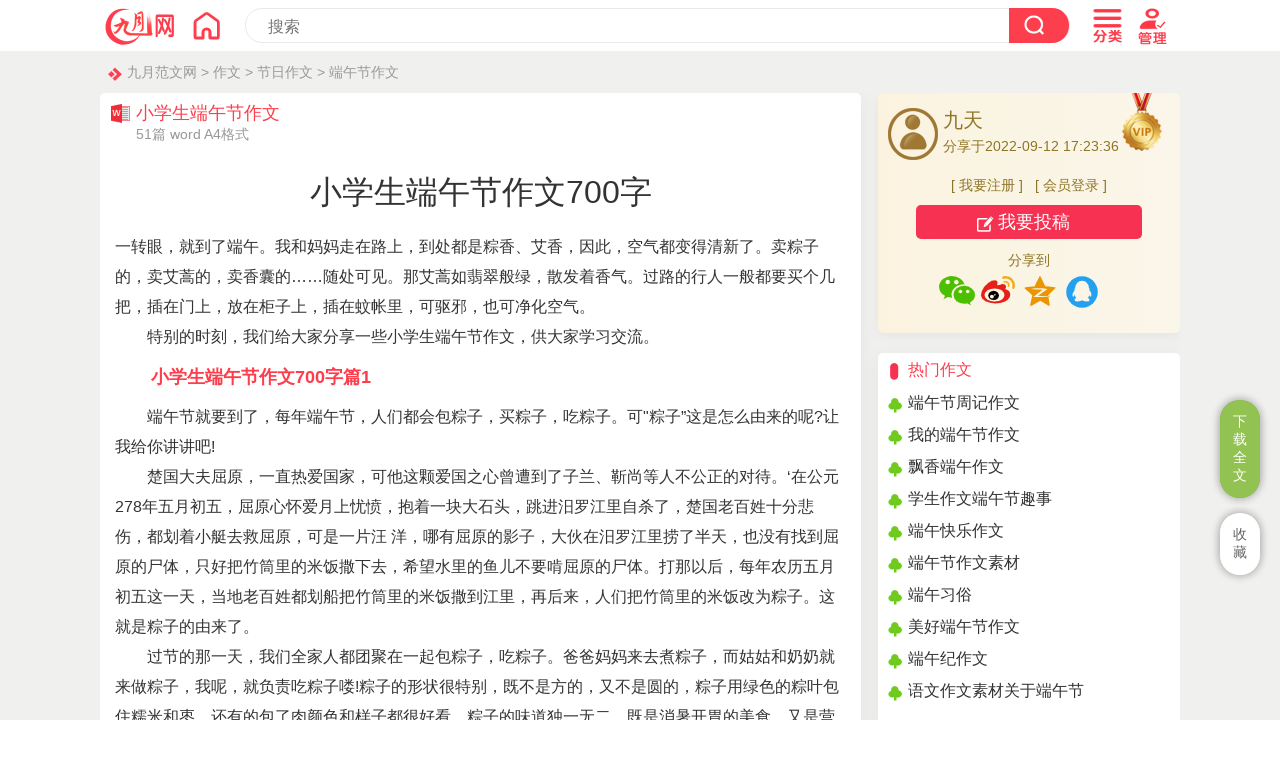

--- FILE ---
content_type: text/html
request_url: https://www.chinesejy.com/zw/1969.html
body_size: 69177
content:
<!doctype html>
<html>
<head>
<meta charset="utf-8">
<title>小学生端午节作文700字（51篇）</title>
<meta name="keywords" content="小学生端午节作文700字">
<meta name="description" content="特别的时刻，只有独立勇敢的走过,才能赢得幸福的曙光,我们给大家分享一些小学生端午节作文，供大家学习交流。">
<meta name="mobile-agent" content="format=html5;url=https://www.chinesejy.com/zw/1969.html">
<meta name="mobile-agent" content="format=wml;url=https://www.chinesejy.com/zw/1969.html">
<meta name="mobile-agent" content="format=xhtml;url=https://www.chinesejy.com/zw/1969.html">
<meta name="viewport" content="width=device-width; initial-scale=1.0; maximum-scale=1.0; user-scalable=0;" />
<meta name="apple-mobile-web-app-capable" content="yes" />
<meta name="apple-mobile-web-app-status-bar-style" content="black" />
<meta http-equiv="Cache-Control" content="no-transform" />
<meta http-equiv="Cache-Control" content="no-siteapp" />
<link href="https://www.chinesejy.com/css/css.css" rel="stylesheet" type="text/css" />
<script  type="text/javascript"  src="https://www.chinesejy.com/images/main.js"></script>
</head>
<body id="zuowen">
<!-- 头部 -->
<div id="header-bg" name="header-bg" ><script type="text/javascript">s("infotop");</script></div>
<div id="content">
<div class="crumbs"><a href="https://www.chinesejy.com">九月范文网</a> > <a href="https://www.chinesejy.com/zuowen/">作文</a> > <a href="https://www.chinesejy.com/jierizuowen/">节日作文</a> > <a href="https://www.chinesejy.com/duanwujie/">端午节作文</a></div>
<div class="content-article">
<div class="article-main">
<div class="article-left ">
<div class="article-biaoti">
<div class="article-biaoti-left"><b>小学生端午节作文</b><span>51篇 word A4格式</span></div>
</div>
<div class="content pos0" id="conform">
<h1 class="article-h1"  id="article-title">小学生端午节作文700字</h1>
一转眼，就到了端午。我和妈妈走在路上，到处都是粽香、艾香，因此，空气都变得清新了。卖粽子的，卖艾蒿的，卖香囊的……随处可见。那艾蒿如翡翠般绿，散发着香气。过路的行人一般都要买个几把，插在门上，放在柜子上，插在蚊帐里，可驱邪，也可净化空气。<p>特别的时刻，我们给大家分享一些小学生端午节作文，供大家学习交流。</p><h2 id="xiaobiaoti1">小学生端午节作文700字篇1</h2>
<p>端午节就要到了，每年端午节，人们都会包粽子，买粽子，吃粽子。可&quot;粽子”这是怎么由来的呢?让我给你讲讲吧!</p><p>楚国大夫屈原，一直热爱国家，可他这颗爱国之心曾遭到了子兰、靳尚等人不公正的对待。‘在公元278年五月初五，屈原心怀爱月上忧愤，抱着一块大石头，跳进汨罗江里自杀了，楚国老百姓十分悲伤，都划着小艇去救屈原，可是一片汪 洋，哪有屈原的影子，大伙在汨罗江里捞了半天，也没有找到屈原的尸体，只好把竹筒里的米饭撒下去，希望水里的鱼儿不要啃屈原的尸体。打那以后，每年农历五月初五这一天，当地老百姓都划船把竹筒里的米饭撒到江里，再后来，人们把竹筒里的米饭改为粽子。这就是粽子的由来了。</p><p>过节的那一天，我们全家人都团聚在一起包粽子，吃粽子。爸爸妈妈来去煮粽子，而姑姑和奶奶就来做粽子，我呢，就负责吃粽子喽!粽子的形状很特别，既不是方的，又不是圆的，粽子用绿色的粽叶包住糯米和枣，还有的包了肉颜色和样子都很好看，粽子的味道独一无二，既是消暑开胃的美食，又是营养丰富的站滋补佳品，所以大人小孩都爱吃。爸爸妈妈们把粽子煮好了，我们一家终于可以品尝到粽子独一无二的味道了，同时这一次做了这么美味的美食，今天也是我妹妹的生日，和端午节是一天的，我们还为妹妹买了一个粽子的蛋糕。可想而知，今天是多么地开心呀!还有姑父，他是一名厨师，你点一个菜，他不光是做得好看，味道也是绝佳。我们晚上为妹妹唱完生日于歌，我们就开始吃粽子蛋糕了，全家人你一块，我一口。</p><p>我们今天过得非常开心，妹妹也收到了许多生日礼物，我们一家人开开心心地过了一个美好的端午节。同时，也祝大家端午节安康!</p><h2 id="xiaobiaoti2">小学生端午节作文700字篇2</h2>
<p>一转眼，就到了端午。我和妈妈走在路上，到处都是粽香、艾香，因此，空气都变得清新了。卖粽子的，卖艾蒿的，卖香囊的……随处可见。那艾蒿如翡翠般绿，散发着香气。过路的行人一般都要买个几把，插在门上，放在柜子上，插在蚊帐里，可驱邪，也可净化空气。还有的人卖栀子花。我央求妈妈买几把艾蒿，妈妈答应了。</p><p>晚上回到家，爸爸已准备了丰盛的晚餐，以庆祝端午。吃完饭，爸爸端上了绿豆糕和粽子，又把艾蒿插在门上，放在柜子上，屋里顿时变得很香很香，如同仙境一般。一家人闻着艾香，吃着香喷喷的粽子、糕点，十分温馨和甜蜜。</p><p>端午，让我想到了一位伟大的爱国将士――屈原，后因国家毁灭而跳河__。人们为了纪念屈原，就把屈原__那天定为端午。人们在那天举行赛龙舟，吃粽子，插艾蒿等习俗。</p><p>在我小的时候，我爷爷家都会在电视机前看关于端午的节目，邻居也常常请我们去他们家吃粽子，像一家人一样。那时我特喜欢吃粽子，但因为时间的推进而改变的胃口，我渐渐的不喜欢吃粽子了，不过还是很喜欢吃肉粽子。粽子家里人也不想吃，吃也实在端午才吃，和我一样，他们也有自己喜欢的口味。</p><p>坐在电视机前看激烈的赛龙舟比赛，为自己喜欢的队加油喝彩。我想：中国的文化多悠久啊!中国的传统佳节多精彩啊!</p><p>香飘端午!我爱端午!</p><h2 id="xiaobiaoti3">小学生端午节作文700字篇3</h2>
<p>又到了飘满粽子清香的端午节，今天我们一同到江边看龙舟。</p><p>还没到江边，便听到了锣鼓喧天，十分热闹。走近一看，江边插着许多彩旗，岸边人山人海，五条龙舟在江里一字排开，划船手摩拳擦掌在准备着。</p><p>正式比赛开始了，只听一声炮响，五条龙舟像五支离弦的箭一样向前驶去，你追我赶。观众们传来了加油声、锣鼓声、喝彩声……可这些声音却阻挡不了龙舟队那阵阵热血沸腾的口号声。</p><p>这是天空下起了绵绵大雨，但是人们并不在乎，完全沉浸在这欢乐的海洋里。它们聚精会神看着，不想错过任何精彩的瞬间。</p><p>过了许久，在人们欢呼声中，一号龙舟队和五号龙舟队在激烈的“战斗”中突出重围，在前方显得格外明显。可它们并没有罢休，争先恐后，两个都想拿第一，两个都不分上下。离终点越来越近了，在最后一刻，五号龙舟队发尽全身力气，超过一号龙舟队。瞬间全场沸腾起来，欢呼声响遍全场。</p><p>我看见岸上看热闹的人往江里扔粽子，我好奇地问：“爸爸，他们在什么，为什么把好端端的粽子扔进水里呢?”爸爸说：“赛龙舟起源于古时楚国人因舍不得屈原投江而去，许多人划船拯救。后来划龙舟就成了习俗。丢粽子是为了鱼不吃屈原，而演变来的的习俗。”我恍然大悟。</p><p>我爱家乡的端午节，我们家乡的爱国诗人屈原值得我们永远怀念!</p><h2 id="xiaobiaoti4">小学生端午节作文700字篇4</h2>
<p>今天是一个特殊的日子那就是农历初五——端午。</p><p>爸爸下班回到家，我急忙对爸爸妈妈说：“今天是端午，我们去朱家角逛一圈吧!那里一定非常热闹!”爸爸妈妈说：“好啊!”……朱家角是一个非常有名的古镇，那里的房子和一般的房子不同，那里的房子都非常地古老和漂亮……</p><p>端午夜晚的朱家角真热闹啊!走在朱家角的街上简直连气也喘不过来非常拥挤，街上人流如潮、灯火通明。老奶奶们坐在自己的商铺边包着美味的粽子，粽子有好多种口味：有蛋黄粽，有肉粽，还有豆沙粽……老奶奶的左边放着一叠绿油油的粽叶右边放着一盆肉老奶奶拿起一片大粽叶熟练的把粽叶折成一个圆锥形，然后放进了用酱油半成的糯米，然后放进了几条肉，最后快速地包了起来，系上了绳子。我们买了三个粽子，我一边走，一边迫不及待地撕开了粽叶香气直往我鼻子里钻，我狠狠地咬了一口粽子，那味道肥而不腻……真是太美味了!</p><p>我抬头往天上一看，还有五彩缤纷的火焰，红的赛火，粉的似霞，白的似雪……非常美。天上还有无数颗小星星在闪烁着，就像一双双小眼睛在一眨一眨，还有那发着光的月亮，犹如一张夜景画……</p><p>端午的夜晚真美啊!</p><h2 id="xiaobiaoti5">小学生端午节作文700字篇5</h2>
<p>端午节为每年农历五月初五，是我的国传统节日，这一天必不可少的活动就是吃粽子，赛龙舟。据说，这是为了纪念伟大的诗人屈原。</p><p>战国时代楚秦争夺霸权，诗人屈原位列右大夫，很受楚王器重。后来，屈原的主张遭到上官大夫靳尚为首的守旧派的反对，他们不断在楚怀王的`面前诋毁屈原，楚怀王渐渐疏远了屈原。有着远大抱负的屈原倍感痛心，他怀着难以抑制的忧郁悲愤，写出了《离骚》、《天向》等不朽诗篇。公元前229年，秦国攻占了楚国八座城池，接着又派使臣请楚怀王去秦国议和。屈原看破了秦王的阴谋，冒死进宫劝阻楚怀王，但是楚怀王不但不听，反而将屈原逐出郢都。果然楚怀王上当被囚。</p><p>屈原在流放途中，接连听到楚怀王客死和郢都攻破的噩耗后，万念俱灰，仰天长叹一声，投入了滚滚激流的汩罗江。江上的渔夫和岸上的百姓听说屈原大夫投江自尽，都纷纷来到江上奋力打捞屈原的尸体，同时拿来了粽子、鸡蛋投入江中。从此，每年五月初的屈原投江殉难日，楚国人民都到江上划龙舟，投粽子，以此来纪念伟大的爱国诗人，端午节的风俗就这样流传下来。</p><h2 id="xiaobiaoti6">小学生端午节作文700字篇6</h2>
<p>又快到端午节了。每到端午节，就会有很多美味，让我一想起来就口水直流三千尺!</p><p>端午节的前一天，外婆会把糯米放到一个脸盆里，再给脸盆加满水，把糯米泡起来。第二天早上，我发现米宝宝在脸盆里吸饱了水，变得又白又胖。外婆说，这是糯米在发酵!外婆又把去年存下来的粽叶放在锅里煮了一下，然后就开始准备包粽子了。外婆把粽叶围成了一个兜，接着把洗好的糯米和红枣放进粽叶兜里，再把剩下的那一半粽叶盖在米上，最后用线紧紧地把粽子扎结实，一个漂亮的四方红枣粽就做成了。就这样，外婆又做了很多个粽子。然后，妈妈就把粽子放到锅里煮。终于，锅里飘出了糯米和红枣混合的香味，我馋的直吞口水，迫不及待地问妈妈：“妈妈，粽子好吃了吗?”妈妈说：“马上好!”粽子终于煮好了，我津津有味地吃着甜甜糯糯的粽子，满足极了!</p><p>除了粽子，端午节的晚上还会有一顿丰盛的晚餐，有凉拌黄瓜、清蒸黄鱼、红烧黄鳝，还有咸蛋黄烧南瓜。妈妈明明说有五黄啊，为什么只有四黄呢?还有一黄是什么?我去问妈妈，妈妈说是雄黄酒，据说喝了可以驱邪避毒的。不过，妈妈又说：“现在好像找不到雄黄酒了，所以我们就用黄酒代替，反正也有黄，一样可以让我们身体健康的!”我一边听妈妈讲端午节的各种习俗，一边吃着丰盛的晚餐，真是幸福极了!</p><p>我喜欢过端午节!</p><h2 id="xiaobiaoti7">小学生端午节作文700字篇7</h2>
<p>星期天的早上，我就看见妈妈坐在客厅边哼着小曲边在包粽子，我想端午节还没到妈妈就开始包粽子了，顿时我嘴巴了的口水都快流出来了，肚子也情不自禁地敲起鼓来了。妈妈笑着说：“肚子饿了吧!”我狼狈地说：“嗯，是的。”看着妈妈包粽子，我赶忙动手帮忙，先把粽子的粗茎剪掉，再把剪好的叶子一片一片整齐地叠放在一边。妈妈把总也卷成个圆锥形，往里面抓上一把米，用筷子捅了两下，往里面放了一颗红枣，在抓些米，用手按紧，合上“盖子”后用粽绳把它扎了起来。就这样一个青绿色的粽子大功告成了，包好了一个挨一个，就像一串绿色的爆竹，又像一串绿色的辣椒，真是惹人喜爱呀!</p><p>我也拿起一片叶子开始学着妈妈的样子包了起来，可怎么也包不好，妈妈不耐烦地吼道：“别帮倒忙了，这可是吃的东西呀，弄脏了还吃得了吗，快回房间看书去。”我放下做不好的粽子，噘起嘴巴，小声说：“哼，真小气，别人包一个也不行。”</p><p>妈妈包的粽子又好看又好吃，翠绿的“外套”里面包藏着健康米和幸运枣加爱心。让我吃了一个又一个，吃了还想吃!</p><h2 id="xiaobiaoti8">小学生端午节作文700字篇8</h2>
<p>在这一年里，我最喜欢的节日就是端午节。端午节又叫端阳节，重五节。是农历五月初五俗称端午节。端午节是我国汉族人民的传统节。这一天必不可少的风俗是吃粽子，赛龙舟，插艾叶，喝雄黄酒等。据说，吃粽子和赛龙舟是为了纪念屈原。</p><p>端午节一早，我刚睁开眼，就看见奶奶在外面忙真什么。过去一看，原来奶奶在插艾草，餐桌上还摆着用艾草煮成的鸡蛋和几个想喷喷的粽子。这时我才想起今天是端午节。看着煮的绿绿的鸡蛋和香喷喷的粽子，口水都忍不住要流下来，几分钟，两个鸡蛋和粽子就没了影。</p><p>到了晚上，爷爷把饭上完了，爷爷从柜子里拿来一个瓶子像是药酒的什么东西，还要我们每个人喝一口。我问爷爷;‘这是什么呀?’爷爷笑着说：“这是雄黄酒，喝了能避邪。”我端过雄黄酒，喝了一口，感觉辣辣的，但心里想着：这样我就可以避邪了，辣算什么。</p><p>端午节过去了，但它留给我许多美好的回忆。</p><h2 id="xiaobiaoti9">小学生端午节作文700字篇9</h2>
<p>小的时候我不知道端午节的由来，只知道每年家里就像过年一样隆重地过端午节。后来也只是知道一点点关于纪念屈原的传说，至于还有什么我就一无所知了。</p><p>每到端午节，佩戴香囊和系五彩线是必不可少的。大人们要做的第一件大事便是在孩子的手腕、脚腕、脖子上拴五色线，栓好了的五色线只能在夏季第一场大雨或第一次洗澡时，才可丢掉。母亲告诉我说，据老人们讲，这样可以避免灾害，由此可以保安康。</p><p>端午食粽子是我们家乡的主要风俗。刚到五月，家里就开始浸泡糯米了。母亲一般都会准备一盆米进行浸泡，同时也把粽叶放在水里浸透，可能是泡好的糯米会更粘些吧，我记得多年来母亲就是一直这样做的。</p><p>端午前一天，母亲就开始动手包粽子了，我偶尔也会捣乱，试着学包起来，可每次却都以失败而告终。看来包粽子也并不简单。</p><p>包粽子的时候还可以放一些大枣、葡萄干、鸡肉等掺在糯米里做馅，制作不同口味的粽子。而我最喜欢吃米里加肉的，吃起来特别的香。</p><p>端午节的早晨，母亲往往在我睡眼朦胧时叫醒我，去远处的树林、小河边洗脸，凉凉的河水冲走了我的困意，热闹的人们来来往往，真的像过年一样。</p><p>回到家，吃着鸡蛋和蘸糖的甜粽，心里美滋滋的。</p><h2 id="xiaobiaoti10">小学生端午节作文700字篇10</h2>
<p>我国每年的农历五月初五是传统&quot;端午&quot;佳节。端午节又叫&quot;重五节&quot;或&quot;端阳节&quot;。</p><p>端午节家家户户包粽子吃粽子。传说吃粽子，是为了纪念古代楚国伟大的爱国诗人屈原。屈原一生写过许多著
名诗篇，提出过许多爱国的政治主张。但是，当时的国王并不愿意采纳的建议，再到后来国土沦丧，屈原满怀忧愤，跳入汨罗江自尽。人们为了怀念他。两千年来，每年在端午节，人们把粽子投入江中，不让小鱼小虾吃屈原的尸体。四面八方的人划着龙舟前来汨罗江打捞屈原的尸体，后来就形成端午赛龙舟的习俗。</p><p>有一首儿歌是这样唱的：五月五，是端阳，插艾叶，戴香囊，吃粽子，撒白糖，龙船下水喜洋洋。</p><p>我每年都到爷爷奶奶家去过端午节。我最喜欢他们家端午节的那种气氛，满屋栀子花香和着棕叶、艾草的香味，寓意着生活美满幸福。最绝的是奶奶包的粽子，不仅式样好看，而且有很多中口味。蜜枣味的、红豆味的、牛肉味的、猪肉味的、豆沙味的……。今年端午节，我一下吃了七八种口味的粽子，把我肚子涨的连路都走不动了。</p><p>现在，中国人过端午节不光是为了放假休息，一家人团圆在一起，更重要的是时刻牢记屈原伟大的爱国精神。</p><h2 id="xiaobiaoti11">小学生端午节作文700字篇11</h2>
<p>端午节是中国的传统节日，这一天家家户户都要吃粽子。所以奶奶提前两天就在家包粽子了，今天刚巧我也休息在家，想跟奶奶也来学学包粽子。</p><p>只见奶奶熟练地拿起三张粽叶在粗的一头卷成圆锥体，然后放进米还在中间放一颗又大又甜的蜜枣，最后包成小脚一样，快速用一根绳子系好，一个粽子就完成了。看着奶奶包得那么容易，轮到我就不行了，第一次我学着奶奶的样子先把三片粽叶卷成圆锥体，然后放进米，刚用力一塞粽叶就给我塞破了，米流了一地，第二次我想包小点儿就不会破了，于是只拿了二张粽叶，包的时候并没发现底部有小洞没包紧，所以塞米的时候一直塞不满，好像连上了一条大河似的，低头一看才发现底部有一个小洞，白花花的米流了一地。第三次总算包好了，就是一直有点像“粽团子”，不管了，反正也都包好了，到了晚上，奶奶把粽子煮好了，我找到了自己的“粽子”，津津有味地吃了起来。</p><p>吃着自己包的粽子，我明白了一个道理，做什么事都要有恒心、细心、耐心，那么任何难事都会成功的!</p><h2 id="xiaobiaoti12">小学生端午节作文700字篇12</h2>
<p>端午节到了，奶奶的门前挂了一串艾叶，浓郁的艾香弥漫开来，房前屋后都可以闻到香味。关于端午挂艾叶，还有一个小故事呢!</p><p>据说，唐朝末年，战火纷飞，民不聊生。有一个叫黄巢的农民，他想推翻朝廷。一次，他准备去攻城。前一天他去查看地形，突然看见熙熙攘攘的逃难的人群中有一位妇女格外引人注目，她怀里抱着五六岁的孩子，手上牵着个两、三岁左右的小男孩。</p><p>黄巢过去问道：“为什么你要把大的抱在怀里，小的却牵着呢?”妇女说：“因为大孩子是我哥哥的孩子，小的是我的孩子，大孩子更重要，如果小的能和我们一起逃亡，就好了。如果不能，就只能听天由命了。”黄巢说：“你在家门口挂上艾叶，保你们一家老小平安无事。”</p><p>回去以后，好心的妇女让全城人民都知道了这件事。第二天，黄巢就来攻城。他看见每家每户都挂上了艾叶，结果他信守诺言，决定放弃攻城。这样，全城的老百姓便安然无恙。</p><p>其实，艾叶的用处可多了，它可以驱蚊避邪，还有清热解毒的功效呢!</p><h2 id="xiaobiaoti13">小学生端午节作文700字篇13</h2>
<p>农历五月初五是一年一度的端午节。今年的节日同往年一样要吃粽子。</p><p>肖老师给我们布置了包粽子的作业。由于今年婆婆已经提前包好了粽子，所以就不麻烦她再准备材料了。妈妈打算我们自己准备粽叶和糯米。我自己出了个主意是关于粽叶的，我跟妈妈说把用过的粽叶洗洗再用，就地取材，省地去买。所干就干，我们早餐正好吃粽子，我把剥下的粽叶一张一张的放在水池里，认真的洗干净后放在旁边的盆里晾干。结果到下午我们打算包的时候，粽叶竟然变的干巴巴的，一碰就碎了。计划推迟，妈妈第二天一早为我买来了粽叶。开工了，在妈妈的指导下，我取了两片粽叶窝了个窝窝，接着把糯米装进窝窝里，再用粽叶把窝窝盖上，把米包的严严实实的，然后用绳子把它绑住，最后系上个结。哈哈，大功告成。</p><p>妈妈煮好了我包好的两个粽子。我剥下粽叶，粽香扑面而来，放上了肉松和糖。我大口大口的享受着自己的劳动成果。啊，美味!</p><h2 id="xiaobiaoti14">小学生端午节作文700字篇14</h2>
<p>你们知道今天是什么日子吗?当然是端午节了。一起来听听吧!</p><p>诱人的粽子让人垂涎三尺，长长的米粒煮得泛黄，里面包了豆沙或枣子的陷。米有些透明，也露出些泛红的颜色，四角倔强的翘着，可爱极了。一口在粽子上咬下去，满嘴便充满了米香，再咬一口，便会看到暗红色的馅儿。馅儿甜甜的，别有一番滋味。</p><p>我常常是吃得满嘴“小胡子”，妈妈见了笑我是只“大脸猫”。我却不介意，嘿嘿一笑，用舌头舔舔米粒，用手把嘴一抹就去找外婆了。</p><p>外婆会笑着看着我，慢慢挪动步子于床前，从枕边的针线筐中取出几个香囊。这些香包各式各样，在我记忆中，似乎没有重样儿的。外婆那时手还很巧，会做很多种图样。有小鹿、老虎、蛇、壁虎的;也有太阳、月亮、星星的;还有些花花草草的和心型的。他无论做什么，就像什么，虽说没达到惟妙惟肖、栩栩如生，但绝不比路边买的那些差。</p><p>虽然我并不怎么喜欢香包的那种味道，但那无疑是我那时的最好饰品。我自豪地把香囊挂在胸前。阿姨看着我，笑我臭美。我才不管她说什么，依然“孤芳自赏”，跑去妈妈面前玩了。</p><p>怀念我亲爱的饰物——外婆充满爱意的香!</p><h2 id="xiaobiaoti15">小学生端午节作文700字篇15</h2>
<p>河上龙舟，粽叶飘香。端午节是我国著名的传统节日，在这一天里，吃粽子，插艾枝，喝雄黄酒等是必不可少的活动。</p><p>端午节在中国是比较受欢迎的，也是所有节日中别名最多的：有端阳，重五，天中等美称，关于传说的，也有不少。有纪念屈原说，有纪念龙说，也有纪念伍子胥说等。其中最流行的是纪念屈原说，据说，屈原于五月初五自投汨罗江，当地百姓舍不得江河中的生物伤害屈原的身体，就取大树叶，将饭团，栗子，鸡蛋等食物包起来，用五彩丝线缠紧，并投入江中，让鱼龙虾蟹吃饱后，就不再吞食屈大夫的遗体。这便是最早的粽子了。因为这深厚的文化底蕴，端午节仍然有着历史悠久的习风。为了避灾避邪，驱除恶鬼，每逢这一天里，我的故乡家家户户的门上，都挂上了艾草，菖蒲以及石榴叶。当然各家各户也少不了包粽子，里面有烧鸡，蛋黄，干贝，冬菇，绿豆，豇豆等食材，蒸熟后散发着淡淡的翠竹香，即使你现在感觉不太饿，也会忍不住有想咬上一口的冲动!</p><p>这就是中国的传统节日——端午节。它包含着祖国人民深深的情感，承载着中华民族绚丽多彩的文化，愿端午粽飘香，龙舟响当当，好事成双双!</p><h2 id="xiaobiaoti16">小学生端午节作文700字篇16</h2>
<p>世界上还有几个节日要吃香喷喷的粽子呢?世界上还有几个节日要比热闹的龙舟赛呢?</p><p>没错，只有端午节，一个伟大的节日，一个神圣的节日。说起端午节，还得从屈原的故事说起。</p><p>传说，屈原是春秋时期楚怀王的大臣。他倡导举贤荐能，富国强兵，力主联秦抗齐，遭到贵族子兰等人的反对，使屈原被谗免去职位，赶出都城，流放到沅、湘流域，屈原报国无望，便含恨投江自尽。屈原死后，出国的百姓异常悲痛，纷纷涌到汨罗江边凭吊屈原。有些渔夫则驾起船只，把事先准备好的粽子、鸡蛋扑通扑通地往江里丢，说是让鱼吃了，就不会咬屈原的尸身。流传至今，便有了吃粽子的习惯。所以过端午节的这天，满街都是卖粽子的小贩，我们家家户户都要包粽子。你知道粽子是怎样包的吗?哈，不知道吧?那就让我来告诉你吧!</p><p>先用一些新鲜的粽叶包住糯米，在里面放各种配料，然后用线捆扎好。包好的粽子放在锅上蒸，等满屋飘着粽子香的时候就可以吃了。吃粽子的时候，要先把线解开，剥开粽子叶，里面藏着红红的粽肉，升腾着热气，散发着一种特有的粽香，两个粽子用盘子装着，活像两颗亮晶晶的红白宝石。糯米在灯光照耀下晶莹剔透，散发着浓郁的糯米香。我不禁抓起一个粽子，狼吞虎咽地吃起来，味道真是棒极了。</p><p>吃完粽子，便来到河堤上观看龙舟赛。在这一天，每个村子都会组织一支队伍，而后拉到涟水河进行比赛。只见碧波荡漾的河面上，五颜六色的龙舟整装待发，队员们个个摩拳擦掌，仿佛胜券在握。而站在岸边的观众比队员们还要紧张，个个屏息凝视着河面。裁判一声令下，一艘艘龙舟像离弦的箭一样，飞一般地向前冲去。顿时，河面上鼓声震耳欲聋。一千米的水道上，队员们憋红了脸，咬紧了牙，拼命地划。太好了，我们村的龙舟了，因为我们村的队员配合默契，所以龙舟就特别听他们的指令，行动自如。龙舟的身后留下了一条条波纹，原来平静的水面，如布满硝烟一般。尾随在后的龙舟，不紧不慢地跟着，鼓手们也使出了吃奶的劲，使劲地敲，这锣声一声接着一声，清脆而有力。别的龙舟也不甘落后，一边划船，一边和着鼓声，“一二一二”地喊着口令往前冲，那口令里充满了对胜利的渴望。河面上热闹极了，口令声、锣鼓声、划桨声，汇成了一首激昂雄浑的乐曲，乐曲里有着浓重的端午节的气氛。</p><p>故乡的端午节啊，你给了我多少喜悦和欢乐啊!端午粽飘香，龙舟响当当，好事成双双!端午节流露出的是地道的故乡情，是一种古老的传统，是对诗人屈原爱国精神的一种钦佩。吃着正宗的家乡粽子，看着精彩的家乡龙舟赛，心里别有一番滋味。</p><h2 id="xiaobiaoti17">小学生端午节作文700字篇17</h2>
<p>离今年的端午节已不到一个月的时间了。记得以前，端午节是我除了春节之外兴和开心的节日。在小时候一年之内只会买两次新衣服春节和端午节。在端午节那天，我也能和过春节一样穿上自己新买的衣服，因此在过完春节就特别期待端午的到来。然而，随着时间不断的流逝，我渐渐的觉得端午节已和平常的节日无异。我曾在无数夜晚问自己这样一个问题：今年的端午要回家吗?要是回家一方面，从此地到南昌进而转车到家，节假日火车上定是特别的拥挤，加上转车又不能省下逃票的生活费;另一方面，村上和我一起玩的伙伴大多在外地务工，没有时间回家，我回家了也是孤零零的一个人，索然无味。要是不回家呢，又觉得不能吃上只有在家里才能迟到的那种蜜枣粽子味。真让人纠结极致。</p><p>回家过端午节，这是我们祖先传承了几百年的文化，难道要到我们这交通便捷的时代从此断了吗?如今的端午节，少了许多过节的气氛，不像过去那样，离家再远，只要有心回家，定能在端午那天和亲戚朋友们坐在同一张圆桌上吃着香喷喷的饭菜。</p><h2 id="xiaobiaoti18">小学生端午节作文700字篇18</h2>
<p>农历五月初五为端午节，又称端阳节、午日节、五月节、艾节、端五、重午、午日、夏节。虽然名称不同，但各地人民过节的习俗是相同的。端午节是我国二千多年的旧习俗，每到这一天，家家户户都悬钟馗像，挂艾叶菖蒲，赛龙舟，吃粽子，饮雄黄酒，游百病，佩香囊，备牲醴。</p><p>吃粽子：荆楚之人，在五月五日煮糯米饭或蒸粽糕投入江中，以祭祀屈原，为恐鱼吃掉，故用竹筒盛装糯米饭掷下，以后渐用粽叶包米代替竹筒。</p><p>端午将至，我已包好粽子。</p><p>选取上好的芦苇叶，老嫩适宜，宽4—5厘米，长30厘米以上，放在锅里，水要超过叶面。先大火烧开，再文火闷大约45分钟。使之软化增加弹性，同时也起到消毒杀菌作用，起早了叶子脆，起晚了浪费。</p><p>起锅后放在冷水里洗净，剪去叶柄备用。捆扎以蓑草(要和芦苇叶同煮)为上，现在大多用尼龙线或者蛇皮袋拆成单股。</p><p>包时取3-4片苇叶，在大头窝成漏斗状。大头尽量往前推，使之严密，不漏米。上米(可依个人口味加枣子、咸肉、葡萄干等)后右手中指、无名指分开将其夹住，大拇指从后往前推压，使其紧、平。左手拇指、食指顺势将漏斗口朝里推成等边三角形，再将大拇指推过来的叶面盖在三角形上，并以左手拇指、食指顺势将漏斗口集合处捏紧，再将余下的尾把顺拐角贴折。再取线捆扎，松紧要适度，太紧，粽子硬，口感差，甚至会夹生;太松，没口劲，甚至会散。最后，把多余的&#39;叶尾剪掉就可以了。</p><p>再就是煮了，水要没过所有粽子，也是大火烧开，再用文火煮45分钟以上。放在锅里待自然冷却后再起锅。可口的粽子就成功了。</p><p>可能有人要说：这是娘们的事情，你怎么也——?我就是喜欢动手呢，没办法。</p><p>等我快要打完这文字游戏的时候，已经从厨房飘来淡淡的香味了，这就是所谓的成就感，最后一句算抒情吧。</p><h2 id="xiaobiaoti19">小学生端午节作文700字篇19</h2>
<p>今天是五月初五，中国又迎来了一个节日——端午。</p><p>端午节是为了纪念屈原这位爱国诗人。这天人们有许多的习俗，如：吃粽子、赛龙舟、插艾草等。其中赛龙舟的形成还有一段小故事。在屈原跳江死后，人们为了纪念他，把糯米投入江中。后来屈原托梦给他们。人们问他：“屈原先生，我们投入江中的糯米您收到了吗?”屈原说：“全部被鱼吃掉了，我只收到一点。”人们又说：“怎么会这样呢?屈原先生该怎么把糯米送给您?”屈原立即说：“你们把糯米用芭蕉叶包起来，这样鱼就吃不到了。还要做成龙模样的船，在水上飞过，鱼就不敢吃了。”于是赛龙舟的习惯被流传了下来。</p><p>这天，我和爸爸来到江边看龙舟比赛。江边人声鼎沸，人山人海，我用了吃奶的劲才挤到人群中去。突然人们大喊，原来是去年的冠军——蓝队出场了。过了好一会儿，所有的队伍才全部出场，今年新加了一个队伍——绿队。各队伍都信心满满，做好了准备，有种万事俱备，只欠东风的感觉。当裁判一声口哨响起，如同东风一样，所有的船队像箭一般射了出去。我眼花缭乱，或许是太热，或许是船行驶太快。突然，在行驶出一百米时，有三支队伍落后了。</p><p>过了一段时间后，蓝队仍然领先，观众的助威声也越来越卖力，这声音震耳欲聋。比赛快接近尾声，对于选手们，可以说是冲刺时间;对于观众们，可是紧要时间。场上的声音越来越小，呼吸也越来越慢。就在这时，绿队十分默契，很快的冲到了第二，仅次于蓝队。在最后一百米时，绿队士气大增，加快了速度，可蓝队还在沾沾自喜，认为冠军非她们莫属，结果超过蓝队。就在这时，口哨声想起来了。绿队战胜了去年的蓝队，获得了冠军，刷新了蓝队的记录，观众们再次沸腾起来，对绿队的团队精神给予鼓励，同时也讽刺了蓝队的骄傲自满。</p><p>回到家中，妈妈家就把粽子从锅里取出。种子有好几种馅，有的是豆沙馅，有的是蜜桃馅，还有的没有馅，只用来蘸白糖吃的。粽子不仅有饭团的香味，还夹着芭蕉叶的清香甘甜。吃完后，妈妈烧了些艾草让我洗洗看，说它有汗湿消炎的作用。我用鼻子深深地吸了口气，有一种淡淡的药香沁人心脾。今天，我看了赛龙舟的振奋，吃粽子的甜蜜，闻艾草的清香，还让我明白：“虚心使人进步，骄傲使人落后。”</p><h2 id="xiaobiaoti20">小学生端午节作文700字篇20</h2>
<p>端午节到了，奶奶的门前挂了一串艾叶，浓郁的艾香弥漫开来，</p><p>房前屋后都可以闻到香味。关于端午挂艾叶，还有一个小故事呢!</p><p>据说，唐朝末年，战火纷飞，民不聊生。有一个叫黄巢的农民，他想推翻朝廷。一次，他准备去攻城。前一天他去查看地形，突然看见熙熙攘攘的逃难的人群中有一位妇女格外引人注目，她怀里抱着五六岁的孩子，手上牵着个两、三岁左右的小男孩。</p><p>黄巢过去问道：“为什么你要把大的抱在怀里，小的却牵着呢?”妇女说：“因为大孩子是我哥哥的孩子，小的是我的孩子，大孩子更重要，如果小的能和我们一起逃亡，就好了。如果不能，就只能听天由命了。”黄巢说：“你在家门口挂上艾叶，保你们一家老小平安无事。”</p><p>回去以后，好心的妇女让全城人民都知道了这件事。第二天，黄巢就来攻城。他看见每家每户都挂上了艾叶，结果他信守诺言，决定放弃攻城。这样，全城的老百姓便安然无恙。</p><p>其实，艾叶的用处可多了，它可以驱蚊避邪，还有清热解毒的功效呢!</p><h2 id="xiaobiaoti21">小学生端午节作文700字篇21</h2>
<p>今天是五月初五，是一年一度的端午节，也是我国的三大传统节日之一。据说这个节日，是为了纪念我国古代伟大的爱国诗人屈原设立的。</p><p>我们家要包粽子，我包了一个又一个，速度倒是挺快的，但是样子怪异，结果妈妈说：“这样不合格，让妈妈来教你吧。”说着妈妈就做起了示范，先把竹叶拿在手上，卷成圆锥形，再往里面放糯米、大枣，然后折叠竹叶，包成四角形的，再用线捆绑起来。</p><p>我终于学会了包粽子的方法，我就做了一个又一个。我看到自己包的粽子有模有样的就按耐不住心头的喜悦，妈妈也赞不绝口。我和妈妈把粽子包完了，妈妈把粽子放到锅里煮，半个钟头后，热腾腾的粽子出来了。</p><p>散发着阵阵香气的粽子太诱人了，我迫不及待的伸手就抓起一个，滚烫滚烫的，我的手可受不了了，一下把粽子甩出老远，再看看我自己的手，已经被烫得红红的。没办法，我只好守在粽子旁边等了一会，妈妈说：“馋猫，可以吃了。”</p><p>我拿起一个胖胖的粽子，一闻阵阵香气沁人心脾，我禁不住诱惑，迅速打开竹叶，狠狠的咬了一口。啊!润润的、滑滑的、香香的、甜甜的，我不禁赞叹道：“美味呀!”一边吃我一边想：从小到大，我没有吃过这么香甜可口的食物，可能因为这是我自己动手劳动的缘故吧!我吃了一个又一个，爸爸、妈妈也一边吃，一边赞叹!</p><p>飘香的粽子，让我过了一个快乐的端午节。</p><h2 id="xiaobiaoti22">小学生端午节作文700字篇22</h2>
<p>“五月五，是端阳。门插艾，香满堂。吃粽子，洒白酒。龙船下水喜洋洋。”大家一听到这首童谣，一定会想到端午节。今天，我就来讲说说端午节吧。</p><p>一般人认为端午节起源于纪念伟大的爱国主义诗人屈原。也有一些人认为是为了纪念自杀后，被吴王投入江中的伍子胥。总之，类似的传说五花八门，但最权威的说法是纪念屈原说了。据说，公元前278年，秦军攻破楚国京都。屈原眼看自己的国家被侵略，含恨抱石头投汨罗江而死。屈原死后，楚国百姓哀痛异常，每年这一天纷纷涌到江边去凭吊屈原，所以在每年五月初五就有了赛龙舟，吃粽子，喝雄黄酒，悬艾草的风俗。其中赛龙舟最有特色，那争先恐后的激烈场面就像屈原强烈的爱国精神一样，几千年来一直激励着我们。</p><p>因为这深厚的文化底蕴，所以端午节已经成为我们中华民族主要的传统节日之一。今天它仍然有着强大的生命力。就拿我们重庆来说吧，每到这一天，家家户户的门上，都会挂上菖蒲、艾草，听老人说这样可以辟邪消灾。各家各户自然也少不了包粽子。那透着浓浓竹叶清香的粽子，是我们孩子们的最爱。枣子棕、火腿棕、赤豆棕……一个个引人垂涎三尺呢!还没等粽子出笼，馋嘴的我早已踮起脚，准备大吃一场了。</p><p>我在网上查了查，知道了我们中国的民族传统节日还有春节、七夕节、中秋节、重阳节、清明节等，并且知道了这些节日的来历和纪念方式。我为我们悠久的中华文化而自豪!</p><h2 id="xiaobiaoti23">小学生端午节作文700字篇23</h2>
<p>端午节为每年农历五月初五，又称端阳节，是中国人民的传统节日。</p><p>端午节吃粽子，这是我国人民的一个传统习俗。这一天，奶奶在做粽子，我闻了那些香喷喷的粽子，迫不及待地要亲自动手。我拿出了两片粽叶，折了一个角筒，在折好的角筒里放下一捧糯米，塞上一大块鲜肉、蛋黄。我想，做一个粽子不怎么难。</p><p>结果当我准备用粽叶把糯米盖好时，糯米却像一个个调皮的孩子，已经蹦了出来，不听我的指使。吓得我手忙脚乱。奶奶看见了，急忙帮我去掉一些糯米，粽子才能包起来。接着，要给粽子扎粽绳。我认为要把粽子包扎严实才好吃。所以我便把粽子五花大绑起来。粽子终于做好了。那种喜悦的心情是无法形容的。</p><p>我们边吃粽子边看电视里的龙舟赛。龙舟样式多种。分红龙、黄龙、青龙、白龙数种。龙身龙腹按鳞甲模样涂彩，色泽艳丽鲜明，图案漂亮眩眼。不同龙舟挂着长长的不同色泽的龙须，标志突出。每只船上鼓锣喧天，喊声阵阵，你追我赶，力争上游。河岸两侧人头攒动，万众欢腾。前来呐喊助威的观众，群情激昂，欢声震天。扣人心弦的龙舟竞渡，把端午节的节日气氛推向了高潮。</p><p>端午节不仅可以吃上香喷喷的粽子，还能看到激烈的龙舟赛。真是美好的一天啊!</p><h2 id="xiaobiaoti24">小学生端午节作文700字篇24</h2>
<p>端午节在中国的民间节日中可以算得上隆重，粽子、茶鸡蛋、插艾蒿等都是端午节的特色。</p><p>小时候过端午节我足足能提前兴奋上一周，因为可以吃上香喷喷的粽子了，那个时候生活比较单调，也很苦，不是过节平常是什么也吃不到的。说起粽子，它不仅好吃，最主要的是在包粽子的过程中，体现着乐趣。</p><p>每年端午一到，母亲在头一天晚上炮上一盆糯米，第二天早上便是我和母亲一起包，绿绿的粽叶里加上糯米和大枣，包成三棱形的粽子，包好后放在大锅里足足煮上3、4个钟头，之后母亲把粽子泡在备好的两水桶内，凉了以后细细地拨开竹叶，咬上一口白嫩的糯米，紫红的大枣就露出头来，蘸白糖再吃，那时吃起来是那么的香甜可口，耐人回味。</p><p>端午节前夕，家家把在山上采的艾蒿插在门上，说是为了避邪，我们小孩只是效仿着做，不懂其中的含义。</p><p>端午节早晨，起床后，母亲在我们的手腕和脚踝上缠上五彩的丝线，今后一直带着，据说可以去病除邪。其实在我心里，这些五彩的丝线在我心里是那些精美手镯的替代品。有些人家也会花些钱给自己的小孩买香荷包带在身上，我的母亲是自己亲手用些小布头做的，里面塞些棉花，放些香草，即便是这样我们也很高兴。</p><p>回忆儿时过节是快乐的，节日的气氛也比现在浓。</p><h2 id="xiaobiaoti25">小学生端午节作文700字篇25</h2>
<p>端午节这一天的早上，妈妈给我们端上了一盘我最喜欢吃的粽子。吃完早餐后，我们一家三口一致表决去老山森林公园玩，于是我们就整装出发了，一路上我坐在车上，看见路两旁郁郁葱葱的树，心情别提多高兴了。</p><p>一进老山大门，只见高山耸立，古木参天。这里很偏僻，去这儿游玩的人不是很多，但是空气新鲜，环境幽静。我们首先玩了空中自行车，我和妈妈坐在空中的车上，我让妈妈不要蹬脚踏，我一个人使上全身的劲，车子开始缓慢的向前滑行，到了拐弯处就不行了，要妈妈和我一起蹬，车子才能前进。</p><p>累了我们就在上面歇一会儿，身旁茂密的树木就像一把大伞，遮住了耀眼的太阳，微微的风轻轻的吹在脸上，就像妈妈的手在我身上抚摸，身边枝头上的小鸟在叽叽喳喳的唱歌，真是感觉舒服极了!</p><p>接着我们又来到了滑草场，这以前来玩过两次，但每次都是我坐在车上，爸爸妈妈跟着我跑，但我还是很怕。这一次不同的是，妈妈站在我要到达的终点，我一个人坐在车上，车子由于工作人员的推动和地形一高一底的坡度，开始飞快的向下滑行，刺激极了!我不怕了。</p><p>我们玩了很多，如：奇怪小屋。多面镜，金陵第一鼓，走绳锁等，眼看太阳已开始西下，肚子也咕咕地叫了，才匆匆离开。</p><p>这个端午节玩的可真开心呀!</p><h2 id="xiaobiaoti26">小学生端午节作文700字篇26</h2>
<p>我爱吃香喷喷的粽子，也看过别人包粽子，却从未自己动手。直到今天，我才算是大开眼界了。</p><p>我乖乖地在奶奶身旁耳染目睹，认为简单的包粽子根本难不住天才的我，不学自通。谁知，当我真正去包时，才明白包粽子是门手艺，能包得漂亮而结实非常不容易。</p><p>开始动手，我拿出两片一大一小的粽叶，学着奶奶的样子折出一角，再在折好的角筒上放入一点已浸泡好的糯米，塞上一大块猪肉，又用糯米盖得严严实实的。我得意了，比想象中还顺利地完成了一大半。当我再把粽叶盖好时，糯米就像孩子似的不听我的使唤，接二连三地跳出来。我急得直跺脚，幸好奶奶替我“解了围”——割掉一些糯米，我才舒了一口气。</p><p>哈哈，经过小挫折，总算到了最后的，也是最简单的步骤——扎棕绳。小KS(小意思)，看我大显身手。地球人都知道，粽子要包扎严实才好吃。我接过棕绳，先把粽子五花大绑捆了一圈，还认为奶奶她们抱的样子特老土，不好看，就自作主张地用棕绳打了一个漂亮的蝴蝶结，理由很充分，只要不随便碰到绳子，也是十分结实的。大功告成，我拿起粽子准备放入碗中，可是不小心拉了一下棕绳那短的一部分，只听得“哗啦”一声，粽叶散开了，糯米们像飞珠滚玉一般，一粒接一粒地掉到地上。</p><p>我不甘心，各中各样的粽子在奶奶手中诞生，可我连一只都包不好，骨子里的牛劲儿顿时上来了。有了失败，我小心了许多，也成功地包出了几只。</p><p>吃着自己做的可爱的粽子，我心里有说不出的喜悦。</p><h2 id="xiaobiaoti27">小学生端午节作文700字篇27</h2>
<p>我家乡的端午节是有很多讲究的。包粽子，粽叶有要求，新鲜的竹叶;碧绿碧绿的;散发着淡淡的清香。如果用干的竹叶包出的粽子煮熟后就没有竹叶的清香。端午节的前一天下午一切原料准备到位，洁白的糯米浸泡在清水里，饱满的红豆，花生仁，都早已泡好，或是切好的五花肉块，都早已用作料淹制好。勤劳的女主人正用灵巧的双手左折右叠，再用绳子层层缠绕，很快一个精致的粽子便诞生了。煮熟了揭开锅，屋里顿时都弥漫着竹叶和粽子的香气。除了吃粽子，鸡蛋也是少不了的。这两种食物放在一起，即使不吃只看看就是享受了，肉红色的椭圆的鸡蛋，碧绿的不规则形状的粽子，从颜色的搭配到形状的组合，都煞是好看。熏，在端午节这天把艾蒿挂在门楣上。挂香包，鲜艳的布料做成各种形状的饰物，里面放上香料。每年妈妈都要帮我买上一个挂在胸前。</p><p>又要端午节了，粽子也懒得包了，吃不了几个，干嘛哪么费劲，买几个就好了嘛。可是，在种种过程里藏着的细心，乐趣，难道是用钱可以买到的吗?在能亲自做的时候，不要买了吧，因为一个简单的“买”字，让我们失去了多少美好的东西啊!</p><h2 id="xiaobiaoti28">小学生端午节作文700字篇28</h2>
<p>已入六月，窗外千树葱翠，花开如锦。阳光洒满每个角落，打开一扇窗，一缕粽香飘来，又是一年端午日。走在超市，看着那些塑料包裹着的速食粽子，不禁勾起了我对小时过端午之旧思。</p><p>玉叶碧，青花染，碧叶江米，轻裹指尖，手执瓷勺，一落一起白糯染青花。米盈碧叶，枣嵌玲珑，苇叶轻盖纤绳细捆，行云流水，手起成粽。我几次模仿此番手法，却总不成。奶奶总会牵起我的手慢慢教，随后又将一颗红艳的枣塞入我的手中，那一瞬心霍顿散，明白了那碧叶紧裹的不仅是江米，更是将我与奶奶的情也包了进去。</p><p>浓雾聚，柴炉暖，轻推木樆，白雾争涌，雾中，奶奶精干的身影正于雾中往来，左手掀盖，右手抓两个粽子往锅中扔去，势疾却无水花溅出。</p><p>等粽子出锅的间隙，奶奶干枯龟裂的手指上缠着圏圈五彩线，指尖在丝缕中穿梭，拇指一捏，手心一搓揉，一个漂亮的“十字结”出现了，在末尾系上个小铃，一串五彩绳就编好了。夕阳西下，倚窗凭眺，落日余晖点缀着远方的小丘陵，屋子里米粽出锅的香气四溢，更是氲染了奶奶对我的千万缕柔情。</p><p>傍晚浓雾散去，奶奶带着我去买了几束艾草，插在了门楣上。表面深绿，散发着浓郁的清香。一家人聚在炕头剥米粽，齿端触江米，甜糯香软，舌尖浸红枣，滋甜沁心。</p><p>思绪止步，我随便挑了几个粽子就匆匆赶回家。拆开包装是味道与记忆的重逢，仲夏的晚风吹散城市喧嚣，吹动那五彩绳上的小铃，吹来了这一年端午。传统在江米里沉淀，端午在软糯间香甜。</p><p>一年一端午，一岁一安康。</p><h2 id="xiaobiaoti29">小学生端午节作文700字篇29</h2>
<p>一年一度的端午节又到了，我最喜欢的就是吃肉粽子，一吃就是三四个。</p><p>记得有一年过端午节，我和爸爸妈妈一家三口买了很多粽子回老家，老家人比较多，有爷爷奶奶、伯父、娘娘、哥哥、妹妹等，加上我们一家人一共9口人。可是我这个馋猫在路上看到肉粽子就不禁“口水直流三千尺”，缠着爸妈先品尝几个一饱口福。</p><p>今年的端午节，我们去了外婆家，我们买了不少蜜粽子，因为外婆喜欢吃甜的，当然也少不了我爱吃的肉粽子。到了外婆家，我们边吃边聊，外婆还给我讲了吃粽子的由来。原来我国古代楚国的大夫屈原是个非常爱国的贤臣，还是个著名的诗人，由于楚国被别的国家打败了，屈原宁死不屈投入汨罗江自杀报国，人们为了确保他的身体不受鱼虾吞噬，就纷纷用糯米制作成饭团投入水中引开鱼虾，久而久之，就形成了这种习惯，米饭团也之间演变成了各种各样的可口的粽子，而且还有赛龙舟等活动，其实还是为了纪念爱国诗人屈原的。我既吃了粽子又增长了知识，今年的端午节过得真开心。</p><h2 id="xiaobiaoti30">小学生端午节作文700字篇30</h2>
<p>我喜欢的传统节日有很多，比如端午节、元宵节、清明节……但我最喜欢端午节。端午节的习俗有赛龙舟、包粽子、吃粽子。</p><p>端午节有个神奇的传说：春秋战国时期，有一位伟大的爱国诗人——屈原，当它听到自己的国家要被毁掉的事后，悲愤交加、心如刀割，抱起一块大石头纵身跳入江河中。人们为了纪念屈原，每年的农历五月初五都要划船到江中，把饭丢入江中。但人们发现江中的鱼儿要吃人们丢下的饭，于是人们想出了个办法，用很长很长的叶子包住米饭，样子像一个个菱形，这就是人们说的粽子。</p><p>粽子的样子很多有：两个角、三个角、四个角……粽子的馅有猪肉、枣、糖……吃上一口回味无穷。每当端午节时，我家也会有吃那回味无穷的粽子，再在粽子上沾点白糖，那味道就更好了。</p><p>中国有许多传统节日里，都有独特的食物，每种都很好吃。</p><h2>小学生端午节作文700字篇31</h2>
<p>在地大物博，历史悠久的中国有许多的传统节日，而我最喜欢端午节。</p><p>端午节那天，有些地方的人们挂菖蒲，艾草，据说可以驱除蚊子等害虫。端午节必不可缺的就是包粽子，有糯米粽子，赤豆粽子，还有火腿粽子等等。记得一年端午，我们家自己包粽子，我也参与了一回，可惜技术水平实在不高只好做旁观者了。看着妈妈熟练的动作，心里真是有佩服又羡慕。粽子包好了就可以下水煮，随着开水沸腾而冒出来的水蒸气飘荡在房间，让房间充满了竹叶和糯米特有的清香，馋得我直流口水。粽子一出锅我就迫不及待的想去拿了，妈妈在一旁直笑我是个小馋猫，但还是帮我把粽子剥开，蘸了白糖给我吃，还告诉我，端午节吃粽子的由来。原来是古时候人们为了不让鱼儿吃因为爱国而投江的屈原的尸体，而把粽子扔进了江中。听着妈妈的讲述，我不知不觉又吃了一个粽子，觉得好甜好甜。</p><p>几年过去了，人们的生活水平提高了，生活节奏加快了，但端午节吃粽子的习俗还是没有改变，只是现在的粽子都是直接从市场上买来的方便并且选择的品种也多，但是吃着粽子总是怀念那一年满屋子的清香……</p><h2>小学生端午节作文700字篇32</h2>
<p>星期四是端午节，我和哥哥、母亲约好郑龙和他母亲去华信游泳馆游泳。</p><p>早上九点左右，我们大家一起出发去游泳馆。到了那里，我们各自换好泳衣、泳帽。然后就开始游泳了，最开始郑龙不会游泳，我母亲就给他租了个救生圈，让他跟我们一起玩，他拿了救生圈也不太敢往水里下，他练习了几次才敢往水里下了。可是他还是不敢把救生圈摘下去。</p><p>快到中午，我母亲给我们每人买了一桶泡面。我们吃饱喝足了，就又开始下水玩了，我们看别人都拿着一个球，我们也想租一个球，于是，我就让我母亲去租。球来了，我们就争先恐后的抢了起来，哥哥先抢到球，然后传给了我，我在那时候正在发呆，居然被郑龙抢走了球，他又使劲一扔，扔到了他母亲那里，接着他母亲便传给了我。就这样我们渐渐的成了一个菱形，互相传球。</p><p>到了晚上，我们依依不舍的走出了游泳馆，我们坐上了19路公交车，半路上公交车发动机还停火了，收费员还让几个男生和我母亲、郑龙母亲下去推车，车开动了，母亲们赶紧上车。到了四平宾馆我们下车，我觉得肚子很疼，就让母亲牵着我走，吃了过桥米线后，我的肚子更疼了，就让母亲背着我走。</p><p>这次我们上游泳馆，玩的都很高兴。</p><h2>小学生端午节作文700字篇33</h2>
<p>梅子熟透以后，端午的脚步款步而来。“她从花明柳暗细雨如丝的江南走来，从绿阴如盖柳树含烟的梦中走来，从我深深地凝眸中走来了。”这是当代词作家丰桦对端午节的赞美。农历五月初五，是家乡最有特色的日子----端午节.虽然端午节是中国人民中一个十分盛行的隆重节日，无论在中国南方还是北方，都有过端午节的习俗.但我感觉，</p><p>南方的端午节要比北方的更有意思，气氛更浓郁，更能表现端午节特色.。</p><p>端午节是个非常热闹的节日，家家包粽子、吃粽子，这是端午节必定的习俗，各式各样的粽子都有形状多多，在农村，我们还会包个书包形状的送给弟弟妹妹们挎在腰边带回学校边走边吃。味道多多，有甜的、咸的、香的、辣的，甚至连苦的都有。不过好像因为地方不一样，包出来的粽子各味不相同，每个地方的人基本上只习惯于自家包的，对于其他地方包出来的味道些许人都不太习惯的。比如说我就不习惯，因为馅料不一样，我还是喜欢吃自家包的粽子。</p><p>在端午节还有一个不可缺的活动——划龙舟。在宽广的江面上，放下三四条龙舟，十几个人奋力划动船桨，一人坐龙首敲锣，一人坐舟中打鼓，众人齐喊“一、二”“一、二”，其阵势可与惊涛骇浪相媲美。岸边围观的群众顶着热辣的阳光，还依然不忘为自己喜爱的龙舟呐喊助威。再观向江中，几条龙舟犹如猛斧破江早已赛得你死我活。外国来的友人纷纷拿起相机快速地拍下这一幅幅壮观的场面，生怕以后再也见不到如此的伟观。</p><p>家乡也要泡端午酒。再下过春天的第一场雨后，家家户户就已经将端午酒放入地下深埋发酵。里面放6样东西，那就是：北枣，荔枝，枸杞，橄榄，桂圆和杏仁。端午酒入嘴清香，可谓“泉香而酒洌。”端午酒还可以让人长生不老呢!</p><p>看，这就是我家乡的端午节!</p><h2>小学生端午节作文700字篇34</h2>
<p>晚上，我请爷爷讲端午节的来历。</p><p>饱学的爷爷用苍老的声音，穿越了遥远的时空，将我带到楚国。</p><p>楚国时，朝廷腐败无能，官员们鱼肉百姓，人民怨声四起。楚国走向衰落。</p><p>当时，有一位伟大的爱国诗人屈原，有着远大的政治抱负，他连续几次写出改革朝纲的奏折呈给皇帝。但是皇帝不但没有采纳屈原的正确主张，还把他拘禁起来……在无可奈何的情况下，屈原以死抗争，毅然跳下滚滚汩罗河。</p><p>屈原的爱国精神感动了人民。人们纷纷赶来，划着竹排小舟沿江找寻屈原，但寻找多日未果，就无奈地往河里撒一些白米，希望鱼儿们不吃屈原的尸体。可是米粒太小也容易分散，鱼吃不到怎么办?于是有人就想到包粽子的方法。用苇子叶卷成一个尖尖的小筒，往里面塞上糯米，再用细细的马莲草缠好包成一个个粽子，丢进河里，鱼儿就可以吃饱，就不会吃屈原的尸体……</p><p>为了世世代代纪念屈原，人们就把每年的五月初五——屈原跳河的日子作为端午节。</p><p>后来，人们就以吃粽子，赛龙舟的方式，永远纪念屈原。听到这里，我不禁流下了晶莹的泪水……</p><h2>小学生端午节作文700字篇35</h2>
<p>今天是农历的五月初五，是中国传统的端午节。端午节是为了纪念伟大的爱国诗人屈原。</p><p>在我的家乡这一天会举行很多活动。比如包粽子、划龙舟等。</p><p>今天奶奶准备了各种好吃的食物，还会包一大锅粽子，有肉粽和红豆粽。我非常喜欢吃奶奶包的粽子，尤其是可口的肉粽，奶奶包的每个肉粽都会散发着浓浓的香味，非常诱人。奶奶把浓香的粽子送给亲朋好友，与大家一起分享粽子的美味，同时也是分享节日的快乐。</p><p>小小的粽子传递着节日的欢乐，情系着浓浓的情感。我爱吃粽子，更爱吃奶奶亲手给我包的粽子。</p><h2>小学生端午节作文700字篇36</h2>
<p>端一盘粽子，呈一枝艾叶，与你一起过端午。这不，我和老师同学们在学校度过了一个特殊的端午。</p><p>午后，微风徐来，端午节踏着跫音赴我魂梦之约。一缕叶的气息扑面而来，我倒抽了一口气，感觉得到血管里的血液流动在加快。</p><p>“预备开始，准备合拢”!张老师的命令重如泰山，如山谷中的洪钟传来，掷地有声，我们像打了强心针似的，迫不及待地推开桌子，嘈杂的碰撞之音似乎成了一曲桌椅交响乐。</p><p>很快芦叶分发到每个人的手中，湿漉漉的，抚摸过我们手部的每一寸肌肤，我笨手笨脚的学着家长们包粽子的样子，谁知，我反而成了东施效颦，样子很是狼狈。只好请四处奔走的同学朱子琪赐教。“这个嘛，小菜一碟!”她娴熟地手指勾住芦叶，巧妙地一弯，一个圆锥形的扎粽出现在我的眼前，简直是化拙为巧。</p><p>闻着糯米的香味，偷偷嚼着带来的香甜枣子，我恨不得马上就品尝自己的粽子!伙伴王怡卓用勺子从盆里挖出许多糯米，一把塞进弯曲的芦苇叶里头，一边高喊：“陆筱寒，看我的杰作，反正老师说不掉米就行了!”她自豪的话语中带着一丝趾高气扬，似乎完成了人生一件大作品。</p><p>朱子琪精益求精，离开我们小组又去其他小组求高人指点，而我呢，如同一颗闲棋冷子，说来就是“慢摇动弄心悄逝，事事相融也无事”。我朽木脑袋一会儿就忘记刚才的方法，拿起三四根剑形的芦苇叶，胡乱地包扎一圈，用一根绳子打了一个结。我正准备让我的‘外星生物’亮亮相，老师招呼我们上讲台合影留念啦!</p><p>时光荏苒，愿世界在此搁浅。钟表忘记了时光，我们忘记了流年。这次的包粽子活动是多么有意义啊!让我们踩着记忆的流星，寻找爱的落点。</p><h2>小学生端午节作文700字篇37</h2>
<p>当每家每户的屋子里传来一阵阵粽香时，端午节便来临了。在这一天，家家户户都在包粽子、吃粽子，忙得不亦乐乎。</p><p>吃着味道鲜美的粽子，读着“路曼曼其修远兮，吾将上下而求索”的千古名句，我不禁想起了屈原——这位两千多年前的中国文人。他早年受楚王信任，任三闾大夫。后来因才高气盛，性格耿直，遭佞臣陷害，在楚王面前进谗，使屈原二次被流放。</p><p>在流放期间，屈原写下了《离骚》、《九章》、《九歌》、《天问》等许多流传千古的作品。其文笔委婉含蓄，开创了一种新的文体——楚辞。后继者又有宋玉、贾谊、东方朔等人。汉人刘向将这些“骚体”作品整理成书，这就是影响后世几千年中国人的《楚辞》。在文学方面，屈原产生的影响确实是无可比拟的。</p><p>屈原流放后仍不忘国家兴亡，日日思念着祖国和百姓。当得知楚国国都被秦军攻破时，屈原感到救国无望，投汨罗江自尽而死。他这种爱国爱民、宁死不屈的精神是多么伟大啊!这种人格又岂是那些争权夺利、搬弄是非、残害百姓的贪财官污吏所能相比?</p><p>此时，我仿佛看到了在两千多年前，一位怀才不遇的才子在月夜下孤单徘徊，一位忧国忧民的大夫在草屋中饮酒消愁，一位志向高远的诗人在江边独步吟唱：路曼曼其修远兮，吾将上下而求索!</p><p>我品粽子，品到的不只是粽子本身味道之鲜美，更品到了一种精神和文化的传承;我读《离骚》，读到的不只是其中语句之优美，更读到了屈原等一批批爱国诗人坚贞不屈的精神和一颗忧国忧民的火热的心!屈原的名字将和他的作品一起，千古传颂，成为鼓励一代又一代的中国人执著追求于理想的精神食粮!</p><h2>小学生端午节作文700字篇38</h2>
<p>每年家历五月初五为端午节，是民间传统节日。赛龙舟，吃粽子是端午节的主要活动，传说龙舟竞渡是为了捞救投汩罗江而死的爱国诗人屈原，据说往河里投粽子，让鱼、虾、蟹吃饱了，它们就不再吃屈原的身体了。</p><p>端午节前夕，我家中便热闹起来，妈妈张罗着爸爸淘糯米，自己在一旁洗粽叶，外婆呢，把煮好的粽叶叠齐，准备包粽子。我凑上去一看，用料是又大又肥的猪肉，晶莹锡透的糯米让人不可以不“口水直流三千尺”。</p><p>“馋猫!还没开始就想吃啦?”，外婆笑咪咪地说，“没事来帮忙，不要闲着!”我向外婆吐吐舌头，搬来椅子坐下包了起来。外婆又发话了：“糯叶叠成漏斗形……”“知道知道，您包时我瞧得可仔细呢!“没等外婆说完，我就抢了话，一边又忙活着包了起来。拿起几张粽叶，我反它们叠成漏斗形，放一勺糯米，再放几块猪肉，剩下的又用糯米裹了起来，绕了几下，终于吃到了自己包的粽子，这个端午节真有意思!</p><h2>小学生端午节作文700字篇39</h2>
<p>农历五月初五为端午节，又称端阳节、午日节、五月节、艾节、端五、重午、午日、夏节。虽然名称不同，但各地人民过节的习俗是相同的。端午节是我国二千多年的旧习俗，每到这一天，家家户户挂艾叶菖蒲，赛龙舟，吃粽子，饮雄黄酒，游百病，佩香囊。</p><p>今天是端午节，大家知道端午节的来历吗?不知道吧!那就让我来告诉你们吧!你们还记得楚国那位爱国大将屈原吗?我来说一说他吧!</p><p>屈原是战国时期楚国人，很有学问。他在楚王身边做官，一心想使自己的国家富强起来。昏君楚王却听信_臣的话，把屈原削职流放。在流放中，屈原听说楚国的都城被敌人占领，百姓遭难，悲愤极了。五月初五这一天，他来到汨罗江边，怀抱一块石头，以纵身跳入汨罗江中。楚国的百姓听到屈原投江的消息，都十分悲痛。他们含着泪划着船赶来打捞屈原，还把粽子扔到江里喂鱼，希望鱼儿不要伤害屈原的身体。这就是五月端阳包粽子的来历。</p><p>端午节还有许多有趣的活动。例如赛龙舟，挂香囊，香囊内有朱砂、雄黄、香药，外包以丝布，清香四溢，再以五色丝线弦扣成索，作各种不同形状，结成一串，形形色色，玲珑夺目。还有挂艾叶、菖蒲的习惯。</p><p>端午节的活动可真多啊!</p><h2>小学生端午节作文700字篇40</h2>
<p>“五月五，是端阳。门插艾，香满堂。吃粽子，洒白糖。龙舟下水喜洋洋。”听到这首儿歌，就让我想起了端午节。每年五月初五，是我国传统的节日——端午节。</p><p>端午节要插艾枝，悬艾虎。端午节这天一早，人们将艾枝插在门上，或用艾蒿编织成“艾虎”，在门楣中央或带在身上，驱虫避邪，以保安康。</p><p>端午节要画门符。端午节这天，人们将蝎子、蜈蚣、毒蛇、壁虎“五毒”形象的剪纸做门符。据说这样做，是为了驱“五毒”，防瘟疫。</p><p>端午节要带香包、系五彩丝线。香包是用棉制品和丝线绣的，包里除了装些雄黄、苍术外，还要装香草配成的香料，戴在身上起驱虫除-的作用。五次丝线象征五色龙，系五色线可以降服妖魔鬼怪。</p><p>端午节要吃粽子。早晨，家家吃粽子纪念屈原。一般是前一天把粽子包好，夜间煮熟，早晨食用。包粽子主要是用河塘边盛产的嫩芦苇叶，也有用竹叶的，统称粽叶。粽子的传统形式为三角形，一般根据内瓤命名，包糯米的叫米粽，米中掺小豆的叫小豆粽，掺红枣的叫枣粽;枣粽谐音为“早中”，所以吃枣粽的最多，意在读书的孩子吃了可以早中状元。过去读书人参加科举考试的当天，早晨都要吃枣粽，至今中学、大学入学考试日的早晨，家长亦要做枣粽给考生吃。</p><p>赛龙舟，是端午节的主要习俗。相传起源于古时楚国人因舍不得贤臣屈原投江死去，许多人划船追赶拯救。他们争先恐后，追至洞庭湖时不见踪迹。之后每年五月五日划龙舟以纪念之。借划龙舟驱散江中之鱼，以免鱼吃掉屈原的身体。</p><p>端午节真是一个有趣的传统佳节!</p><h2>小学生端午节作文700字篇41</h2>
<p>端午节就快到了，我来到奶奶家。爷爷奶奶都忙开了，整天忙里忙外，也不知道他们累不累。</p><p>爷爷在收集五端，五端是哪几样东西呢?它们是：艾草、菖蒲、龙船花、石榴花、蒜花。爷爷不到一天就采购到了。啊，让我找十天半个月也找不到，也不是我笨，其实就因为我没有见过，所以才不知道嘛，自然找不到哦。爷爷说要休息一下。奶奶也出去了，回来的时候，带回了粽叶、肉、蚕豆、糯米。我猜奶奶是包我的最爱——肉棕子。我神不知鬼不觉，突然蹦了出来，把奶奶吓了一跳。奶奶把肉放进酱油里，然后又把蚕豆弄成了豆瓣儿。奶奶终于开始包粽子了，太有趣了，我目不转睛地观察着。粽子包好了，奶奶把粽子放进锅里，不一会儿就好了，我吃了好几个粽子，令我回味无穷。我还要吃，奶奶不许我吃了，我只好垂头丧气地走出去了。出去的时候。无意发现爷爷在插五端，我说：“爷爷，你插这个叫无端的东西，要干什么呀?”爷爷说：“不干什么，听说这个可以避鬼神呢?”爸爸笑了起来：“你别乱说话了，不要让她笑掉大门牙。”“爷爷，原来你是骗我的，我不理你了。”我无话可说。“谁说的，这是我爷爷的爷爷的爷爷传下来的。”爷爷生气了。爸爸把我拉进房间里，说：“你别和爷爷吵了，其实那就是驱赶小虫用的啦!”我好像有那么一点没变了，慢吞吞地说：“哦!”</p><p>第二天早晨奶奶给我戴五色线，我说：“难看死了，像什么东西呀?”奶奶说：“别乱说，这是长命缕，能保你长命百岁的。”我哑口无言。快到学校了，我偷偷把它放进衣袖里，到班级了，我看见大家都戴着五色线，于是把它拉了出来，看看谁的美。</p><p>原来端午节有这么多的风俗，我才知道呢。</p><h2>小学生端午节作文700字篇42</h2>
<p>今天，我7点就起床了，因为我期盼已久的端午节到了，我好高兴啊!想着不能睡懒觉，我就起床了。后来就是一些普通的事情了。就是：刷牙……梳头……吃早餐啦。</p><p>吃完饭就去参加美术课举办的活动，在荷兰花卉小镇的大草坪写生和玩亲子游戏。</p><p>我在能看见风车的阴影底下写生，我取的景就是风车、蓝天和草地。美术老师还时不时地过来提一些小建议。有一次，老师来给我提议的时候，说了一句：画得不错!我心里美滋滋的。画完以后就是亲子游戏啦!还要分组呢!而且，我和妹妹都在第3组!第一项游戏：接力赛。游戏规则是：一个大人一个小孩拿着一个画板，画板上有一个水瓶。大人小孩端着瓶子跑，不准掉。这项游戏我们组赢了!接下来我们还玩了毛毛虫、闭眼画画和幸运大比拼。 每个都很有意思。</p><p>中午，我们全家人聚了餐。</p><p>下午，我们又去看了儿童剧《雪孩子》还去了何香凝先生的美术馆。</p><p>晚上，我们吃了晚饭以后，我爸爸给我、妹妹和姐姐一人一个冰淇淋。我的是芒果味的。</p><p>这天虽然很累，但很快乐!</p><h2>小学生端午节作文700字篇43</h2>
<p>今天是端午节，大家知道端午节的来历吗?不知道吧!那就让我来告诉你们吧!你们还记得楚国那位爱国大将屈原吗?我来说一说他吧!</p><p>屈原是战国时期出国人，很有学问。他在楚王身边做官，以形象是自己的国家富强起来。昏君楚王却听信-臣的话，把屈原削职流放。在流放中，屈原听说楚国的的都城被敌人占领，百姓遭难，悲愤极了。五月初五这一天，他来到汨罗江边，怀抱一块石头，以纵身跳入汨罗江中。出国的百姓听到屈原投江的消息，都十分悲痛。他们含着泪划着船赶来打捞屈原，还把粽子扔到江里喂鱼，希望鱼儿不要伤害屈原的身体。这就是五月端阳包粽子的来历。</p><p>我来讲一讲赛龙舟的来历吧!当时楚人因为舍不得贤臣屈原死去，于是有许多人划船追赶拯救。他们争先恐后，追至洞庭湖时不见踪迹，是为龙舟竞渡之起源，后每年五月五日划龙舟以纪念之。借划龙舟驱散江中之鱼，以免鱼吃掉屈原的尸体。竞渡之习，盛行于吴、越、楚。清乾隆二十九年台湾开始有龙舟竞渡，当时台湾知府蒋元君曾在台南市法华寺半月池主持友谊赛。现在台湾每年五月五日都举行龙舟竞赛。</p><p>小孩还要挂香囊的。端午节小孩佩香囊，不但有避邪驱瘟之意，而且有襟头点缀之风。香囊内有朱砂、雄黄、香药，外包以丝布，清香四溢，再以五色丝线弦扣成索，作各种不同形状，结成一串，形形色色，玲珑夺目。</p><p>端午节还有挂艾叶、菖蒲的习惯：在端午节，家家都以菖蒲、艾叶、榴花、蒜头、龙船花，制成人形称为艾人。将艾叶悬于堂中，剪为虎形或剪彩为小虎，贴以艾叶，妇人争相佩戴，以僻邪驱瘴。用菖蒲作剑，插于门楣，有驱魔祛鬼之神效。</p><p>端午节的活动可真多呀!</p><h2>小学生端午节作文700字篇44</h2>
<p>端午，会令人不由自主的想到了赛龙舟。吃咸鸭蛋。包粽子……五月初五端午节，是我除春节外最喜欢的节日。</p><p>在端午节前几天，我迫不及待的地往外婆家赶，争取当第一个包粽子的人。一想到长长的、宽宽的粽叶，用两手握住，往里一拐，做成漏斗状，放入糯米……我就无比兴奋。</p><p>端午这天，无疑是最兴奋的日子。一大早，我便抓起老早就就编好的蛋袋，挂在脖子上，拾一颗淡绿色的咸鸭蛋，空着肚子，在河边和伙伴们抢个好位置，等待龙舟……</p><p>我们的兴趣自然不在龙舟上，来是为了随手摘朵蔷薇，将一片片花瓣抛入水中……</p><p>没过多久，肚子便饿了，掏出还存留着一丝温气的咸鸭蛋，剥开蛋壳，小心翼翼地用手捧着，用牙齿一点一点地啃——一半是因为舍不得一下子吃完，一半是因为太咸了。咽下咸咸的蛋清，就是粉粉的、微甜的、油光闪闪的蛋黄了。用舌尖一点一点地舔着，享受着小小的金黄色的快乐与幸福，就像一位上了年纪的老爷爷呷着一盅上等好酒似的。</p><p>咸鸭蛋吃完了，人也看累了，便回家吃粽子。剥开一层又一层的粽叶，露出一角棕色的糯米，咬一口，淡淡的粽香便在嘴里漾开……</p><p>赛龙舟、吃咸鸭蛋、包粽子……这些传统节日里，包含着小小的幸福……</p><h2>小学生端午节作文700字篇45</h2>
<p>“五月五，是端阳……”小巷传来了孩子们快乐的歌声，一年一度的端午节又来了。说起端午节，还有一个感人的故事呢。从前，楚国有位大臣，名叫屈原，当时楚国危机重重，因为屈原一向受楚国的信任，所以他每天晚上都为楚王出谋划策。有一天，一群小人在楚王面前告了屈原一状，楚王信以为真，把屈原赶出了楚国。后来，楚国灭亡了，屈原伤心欲绝，跳汨罗江自尽。大家得知这个消息后，纷纷捕捞屈原的尸体，可是一无所获，人们怕鱼儿吃掉屈原的尸体，就往河里扔粽子，从此便有了端午节吃粽子的风俗。</p><p>每年端午节，大街小巷都飘着粽子的清香。那粽子不是方的，也不是圆的，而是菱形的。粽子的形状不同，品种也不同，有红枣馅的，有肉馅的……。我最爱吃的要属红枣馅的，剥开粽叶，雪白的糯米中夹着几片薄薄的枣子，咬一口，甜而不腻，让人回味无穷。端午节最快乐的要属我们小朋友了。来到大街上，我们胸口的有个香喷喷的挂件摇来晃去，它叫香袋，是用花布织成的，用五颜六色的线绣上了各种祝福的话。香袋形状各异，有心形的，有星星形的…。香气迷人。</p><p>端午节真是个有趣的节日!</p><h2>小学生端午节作文700字篇46</h2>
<p>五月五日午，赠我一枝艾——文天祥</p><p>又是一年端午时，回到家。</p><p>刚回到家，就看见了满桌子的粽子，各种馅的都有：咸蛋，肉，白米……。</p><p>真该好好感谢屈原大夫，让我们这些人有了口福。我一边吃着粽子一边想。不过好端端一个人，又是一个官，为什么想不开跳江去了?好好的活着，不好吗?我把自己的疑惑对爸爸说了，爸爸笑着说：“我给你讲讲屈原的故事吧，他本身是一名伟大的爱国诗人，一生写下《离骚》《九章》等著作，留下‘举世皆浊我独清，众人皆醉我独醒’等名句，被后人赞颂位‘诗魂’但仕途却不顺，提倡‘美政’，但被贵族所嫉妒，多次被流放，被白起攻破国都后，悲愤不已，才沉江自杀。后人为了纪念他发明了端午节。”“那他的一生也太惨了吧!要不待会我们也把一些粽子扔到河里吧!”“嗯。”爸爸说。</p><p>往年，都会去溱湖看龙舟，溱湖的湖面上都有百舟相争，今年，因为疫情，待在家中，哪都去不了“真希望疫情早点结束，好多大型活动都没有了。”我叹了口气，说道。“但总比在前线奋斗好吧?你还能待在家里歇歇，前线奋斗的人们可是歇不了的。你不怕可以去武汉看看。”爸爸听我这么一说，忍不住嘲讽了我两句。我立刻不作声了。</p><p>“来包粽子啊!”我听见爸爸朝我喊道。我满不情愿的走进厨房，问了一句：“不是还有很多吗?为什么要包?”“你以后不吃吗?别问了快来。”爸爸又喊道。我看着爸爸的动作，包了起来。绿油油的叶子，上面放上各种馅，再把叶子裹起来。嗯，虽然步骤看上去区别不大，但成果却截然不同。绿色的叶子歪七歪八，馅到处都是。“慢慢来。”我包了半天，终于做了一个像样点的“唉~”我叹了口气，“还是去写作业吧!”</p><p>屈子冤魂终古在，楚乡遗俗至今留。屈大夫，我敬佩你的爱国。未来我也要做一个爱国的人。</p><h2>小学生端午节作文700字篇47</h2>
<p>星期日下午，回到家里，饭已经煮好了。我们一家人吃完晚饭，就打开电视。我拿起遥控器，刚想调到动画片，我我的爸爸一把抢过遥控器，说：“儿子，你都五年级了，不要老是看那些打打杀杀的动画片了，看点有意义的吧!”我极不情愿地说：“好吧!”。原来，我的爸爸要看赛龙舟呀!</p><p>只见那些龙舟像一条条龙飞凤舞的神龙在江中游。比赛规则是在规定距离内，同时起航，以到达终点先后决定名次。</p><p>龙舟，与普通船只不太相同，龙船狭长、细窄，船头饰龙头，船尾饰龙尾。龙头的颜色分别有有红、黑、灰等色，均与龙灯之头相似，姿态不一。一般以木雕成，加以彩绘(也有用纸扎、纱扎的)。龙尾多用整木雕，上刻鳞甲。除龙头龙尾外，龙舟上还有锣鼓、旗帜或船体绘画等装饰。真是壮观啊!</p><p>每艘龙船船长大约为20—30米，船上约30名水手。都是些身强体壮、力大如牛的人，他们一起划桨，同心协力、不言不语、竭尽全力的在奋勇前行!只见你追我赶，此起彼伏，真是竞争激烈、扣人心弦啊!各队的拉拉队，也在台下较起劲来，加油声连绵不断，有人还打起响指呢!我暗暗的向那些赛龙舟的人举起大拇指，心想：“你们真棒!”</p><p>最终红色的龙船在冲刺阶段终于夺取了冠军。太好了!真是如我所愿，“红龙”我真为你们感到骄傲。我也情不自禁在心里鼓励哪些失败的人：“友谊第一，比赛第二。从哪里跌倒，就要从哪里爬起，只要努力，下次一定能赢，我为你们鼓气、加油!”</p><p>看完比赛，我上网了解了关于“赛龙舟”的传统文化：</p><p>原来，赛龙舟是端午节的主要习俗。相传起源于古时楚国人因舍不得贤臣屈原投江死去，许多人划船追赶拯救。他们争先恐后，追至洞庭湖时不见踪迹。之后每年五月五日划龙舟以纪念之。借划龙舟驱散江中之鱼，以免鱼吃掉屈原的身体。竞渡之习，盛行于吴、越、楚。</p><p>其实，“龙舟竞渡”早在战国时代就有了。在急鼓声中划刻成龙形的&#39;独木舟，做竞渡游戏，以娱神与乐人，是祭仪中半宗教性、半娱乐性的节目。后来，赛龙舟除纪念屈原之外，在各地人们还赋予了不同的寓，更体现出人们心中的爱国主义和集体主义精神。</p><h2>小学生端午节作文700字模板篇48</h2>
<p>又是一年的端午节，又到了赛龙舟吃粽子的时候。在这个热热闹闹的季节里，我怀念起了家乡的端午节。</p><p>我的家乡是木兰溪上的一个小镇，端午节的气氛特别浓厚。家乡的端午节是从农历五月初一开始的。家乡过的端午节流传的风俗：初一糕、初二粽、初三螺、初四艾、初五赛龙舟。</p><p>糕是为祭祀祖宗用的，是用面粉或用米磨成粉发酵后加糖做成的，松松的、甜甜的，很好吃。</p><p>记得每年五月初二，母亲都会从棕树上砍下一朵棕叶，捆在高高的四方桌桌脚上，顺着叶子的纹路扯成一条一条的，末端还是连在一起的，用来捆粽子。洗好的粽叶和糯米端过来，还有调羹和筷子，一切准备就绪，就搬来小板凳开始包粽子。而我就在旁边蹦来蹦去的，不停地问什麽时候才能有粽子吃。看着一片片粽叶在母亲灵巧的手里神奇地变成一个个精致的粽子。没多大会的功夫，桌脚上就挂起来一串串精巧的粽子，解下来提在手里沉甸甸的。就那样提着棕叶的梗一并放进大大的锅子里，得煮上好半天才能好，等吃上粽子多半都到了下午了。等到一揭开锅，一股浓郁的棕香肉香立即扑鼻而来。</p><p>家乡的端午节有吃螺的习俗，据说是小孩在这一天吃螺会变得聪明。螺这东西当时不昂贵，五分钱就能买一盎，村里几乎家家都买得起。初三这一天，卖螺的小贩会满村里吆喝。小孩们向大人讨了钱、买了螺后聚在一起吃;孩子们吃了螺，留下螺壳，就屋顶上扔，弄得旧瓦片喀啦喀啦作响，其乐无穷。初四一早，大人就会叫小孩们去田埂拔一捆沾着露水的艾草，回来插在门框上。大人们说这样驱蚊虫、能避邪。等插在门框上的艾草渐渐被风干了，就成了药。夏天村里的小孩容易得胀肚子，肚子鼓鼓的。拔一根干艾叶放在锅里煮。蒸气冒出了一股好闻的香气，在屋里绕来绕去，冷却后让胀肚子的小孩喝下，有时肿鼓鼓的肚子就会渐渐瘪下来。</p><h2>小学生端午节作文700字模板篇49</h2>
<p>今年端午节，我过得十分快乐、充实，在家里我做了一件力所能及的事情，然而帮忙奶奶包粽子，所以我觉得这一年的端午节十分有好处。</p><p>早上，我奇迹般地起了一个大早，发现奶奶在包粽子，我走上前去问：“要我帮忙吗?”奶奶笑眯眯地说：“如果你实在要帮也能够。”我十分开心，搬了一个小椅子坐在奶奶身旁，只见奶奶很熟练地把蒸煮过的粽叶拿在手里围成一个半圆锥形，把淘过的糯米灌入粽叶里，迅速地裹了起来，不一会儿一个漂亮的粽子完成了。我不禁问奶奶，端午节有哪些习俗?奶奶说：“包粽子、赛龙舟、做香嚢，还有喝一些黄酒啊，吃“红”啊……”“哇!有这么多”我大叫起来，奶奶一脸笑意地说，我再给你讲讲包粽子的由来吧。”</p><p>五月初五，在楚国即将灭亡之时，屈原就是个十他爱国的文人，见到自我的国家即将灭亡，然而就饮下了最后一杯酒跳入汨罗江自尽了，人们为了纪念他把粽子扔入江中为的就就是不让鱼虾吃掉屈原的尸体，同时还每年在江河里举行隆重的赛龙舟。就这样人们代代相传，端午节就就是这样传承下来的。我听得十分入神，原先端午节还有这样一个不简单的故事。粽子包好了，满屋都就是粽叶的香味，今年的粽子，奶奶包了两种口味，有红豆蜜枣味和咸肉味的，尽管我没有成功的包好一个粽子，可就是我帮奶奶做了自我力所能及的事，所以当我剥开粽子，深深地闻了一下这裹着粽叶香气的糯米粽子，咬下一口满口香气感到真就是好吃，因为这个粽子里有我劳动的一份噢!</p><p>这个端午，让我足实长了知识，让我真正体会了这一年的端午节就是一个“浓情搞笑端午节”。</p><h2>小学生端午节作文700字模板篇50</h2>
<p>“端阳节碌忙人，剥粽蘸糖当早茶。苋菜落油和片粉，面筑捣蒜拌黄瓜”。每当端午来临人们便芬芬包粽子，赛龙舟喝米酒、插艾蒲、系五彩线，这便是咱们郧县人民的风俗。</p><p>包粽子</p><p>包粽子喽，包粽子喽，我兴奋的叫着，可老妈不让我包，气也，气也。就凭着我这三寸不烂之舌不到两分钟就把老妈说的无言以对了。(不是吹的)老妈让包了，我又不会包，又想放弃，莫不包上一两个怎能体现端午日的气氛呢?恒心突起坚持要包上一两个，左手拿着一片竹叶，右手拿起大勺，怎么包呢?要不偷偷窥探一下ok!悄悄瞄两眼“mygod，真简单，偶会了”。再次拿到竹叶感到轻轻折叠成一个三角形，拿起大勺，挖上一勺糯米，倒入竹叶中，再放上枣、花生、葡萄干，包好用线扎好放入锅里渚一渚，经过一夜的沸腾，一个个香喷喷的大粽子便出现在眼前，一闻，哇，真香，“口水直流三千尺，不及粽子让我吃”。好诗，好诗，我在心中暗的想着，莫不尝上一两个大粽子怎么对得起我的劳动成果。嗯，好吃。</p><p>赛龙舟</p><p>“赛龙舟，嘿咻……”听那不是“龙头”在叫吗(带头)，看五条长七、八米的龙船在江面上飞奔、腾舞，一条比一条勇猛，船长可坐12至18个桨水，一个带头的，一个锣手。桨手每人手持一支短浆，随着鼓声缓促为节拍，拼命的向前划去。(我爸是桨手;三爹是带头的)带头人员双手左右挥动大声呼喊到：“划龙船”，桨员人也跟着喊到：“嘿咻”，再加上岸上人山人海的观众，可想而知呐喊助威声音有多大。</p><h2>小学生端午节作文700字模板篇51</h2>
<p>今天是端午节，做了一件特别难忘的事情。</p><p>一早起来，就看到爸爸在客厅拿着几根木头，爸爸看到我过来了，说：“今天我要做个东西，你也可以一起帮忙完成哦。”我听了立刻跟着爸爸做这个神秘的东西。</p><p>到了楼下，爸爸才亮出他葫芦里卖的什么药。爸爸说今天我们要做个迷你龙舟。我听了恍然大会，哦!今天是端午节，爸爸要做小龙舟。我已经迫不及待地让爸爸教我。我认真地看着爸爸的做法。我以为很简单，立即拿起刻刀开始在木头上刻起来。可是嘴上说起来简单，做起来可真的没有那么容易啊!我先刻眼珠，可眼珠太圆，很难。我又接着刻嘴巴，可是也很难刻。我又刻船身子，可是船身子也不好刻。啊，太难刻了!我盯着木头嚷嚷着：“太难了，一点儿也不好玩，不刻了。”爸爸听了，慢慢的说：“慢慢来，静下来心来，一点点的刻，不能着急”。说完，爸爸手把手教我一点点的刻。我按照爸爸说的认认真真的刻起来，慢慢的龙舟的整体外形刻出来了。然后我小心翼翼地刻细节，最后刻龙舟尾巴时，由于尾巴很长，一不小心刻断了，变成了“断尾龙舟”。看爸爸还在仔细的刻着，我下定决心，一定刻出一个完美的龙舟，超过爸爸。我又重新拿起新的.木头，认真刻起来。我认真观察，仔细的刻，经过自己的努力，一个迷你龙舟终于刻好了。“终于刻好了!”我伸了个懒腰，满头大汗地说。</p><p>然后跟着爸爸一起给龙舟上色，不一会，上色完成了，一个漂亮的迷你龙舟完成了。看着完成的龙舟，我自豪极了，我要把这个迷你龙舟收藏起来，作为端午节纪念品。</p><p>我现在每次看到迷你龙舟，就会想起端午节学习刻龙舟的事情。它让我明白只要用心，一切皆有可能。</p>
<h2 class="xg-h2"><a href="https://www.chinesejy.com/zw/251.html" >快乐的端午节作文</a></h2>
<p>端午节来了，从阳光中走来了。公园里的小朋友可真多呀！看，他们有的在吃香甜的粽子，有的在玩五彩缤纷的花线，有的脖子上挂着十二生肖的香荷包……我们呢？我们在小河边玩纸船呢。“迪迦号出发了。”丁丁大吼一声。“凤凰号也出发了。”冬冬用尖尖的嗓子说。我大声喊：“屈原号荷花船闪亮登场了。”一只蜻蜓飞来了，落在我的荷花船上。有了小船手，我的船游的更快了。我乐坏了，高声大喊“屈原加油！”丁丁和冬冬急了，也大叫了起来。“迪迦加油！”“凤凰加油！”一阵风吹来了，小船游地越来越快。渐渐地，小船变成了三个小白点……过端午节真快乐。</p><h2 class="xg-h2"><a href="https://www.chinesejy.com/zw/1602.html" >过端午节作文</a></h2>
<p>今天是农历五月初五，是中国传统的节日——“端午节”。</p><p>这“端午节”有个来历，传说从前有一个叫屈原的伟大爱国诗人，因为反对妥协，主张联齐抗秦，受到楚国权臣的打击和陷害，先后遭到杯王和顷襄王的贬谪和放逐。屈原离开郢都以后，沿长江东下，踽踽独行，颜色憔悴，披着长发，过着颠沛流离的生活。</p><p>他不知道为什么世界会是这样黑白混淆，忠奸颠倒，美丑不分。他禁不住内心的愤怒，一面大声呵斥吟诵，一面提起笔来，洋洋洒洒在石壁上写下一篇奇绝千古的《天问》。他深知自已无法同现实调和，最后自投于汩罗江，结束了他悲壮的一生。</p><p>当地老百性都非常尊敬和爱戴屈原，生怕他的尸体被鱼吃掉，就投下一种用棕叶包米的东西—棕子喂鱼，好让鱼不去吃屈原。以后，每年都以此方法来纪念屈原。</p><p>今天正是纪念屈原的日子，我一大早就闻到浓浓的棕子清香，于是赶紧洗濑，急不可待地坐到餐床边津津有味地吃起了棕子。我想：为什么象屈原这样的忠臣要被放逐，还要遭到坏人的打击和陷害，那些奸臣为什么不会考虑国家会不会被人家吞并掉，总有一天，国家肯定要栽在他们的手里，还有那个笨大王，怎么也不知道屈原是个忠臣呢，真是笨。虽然心中替屈原打不平，但一点不影响我吃棕子的好胃口。</p><p>我以后要学习屈原，一定要做一个能为祖国做贡献的人。</p><h2 class="xg-h2"><a href="https://www.chinesejy.com/zw/1735.html" >端午节的来历作文</a></h2>
<p>端午节快到了，我们包粽子、赛龙舟……端午节是我国的</p><p>传统节日。</p><p>端午节的来历：屈原是中国古代杰出的政治家和爱国诗人。</p><p>他关心国家的兴亡、人民的疾苦。由于朝廷腐败，国家山河破碎，自己也遭奸臣陷害，他悲愤难忍，愤而投泪罗江自尽。相传人们在划船寻找他的遗体时，一路敲锣打鼓，喊着号子；还沿江撒粽子，不让水中鱼鳖吃他的尸体。这就是每年农历五月初五端午节的来历。</p><p>屈原一生写了许多流传千古的优美诗歌。他的著名诗句“路漫漫其修远兮，吾将上下而求索”，千百年来为人们广泛传颂和引用。</p><h2 class="xg-h2"><a href="https://www.chinesejy.com/zw/1955.html" >小学二年级作文端午节</a></h2>
<p>今天是端午节。</p><p>清早听见了第一声鸡鸣，我便早早的起了床。来到大街上只见人山人海，车水马龙围的水泻不通，人们穿进穿出，忙的不亦悦乎：有的买粽子;有的卖粽子;有的赶着鸭子嘎嘎的叫着;有的卖着香气扑鼻的艾叶;有的拿着驱蛇妖的雄黄。</p><p>我来到兴华书屋看到一本关于端午节的书：屈原是故事的起因，他因为把国家建设的好受到了楚王信任而被皇宫里的贵人无中生有的谗言给无限被流放到了南方，但他依然爱国关注着老百姓的苦难，战争中楚王中了秦王的圈套被软禁了起来，首都也被霸占了，百姓们也招受苦难，在这一天屈原万分悲愤投汨罗江自尽了。百姓们想泉水一样涌到江边想去捞屈大人的尸体，可他们怎么捞也没捞到，没办法他们只能洒雄黄，扔下食物，用敲鼓的声音不让水族伤害屈原大人的尸体，同时制作出了不会让水族抢着吃的粽子。</p><p>从这里我想到了梁启超爷爷说过的一句话：少年强则国强，少年富则国富，少年智则国智，少年独立则国独立，少年自由则国自由，少年进步则国进步，少年胜于欧洲则国胜于欧洲，少年雄于地球则过雄于地球。还有周总理说的为中华之崛起读书。对!少年是祖国的未来，所以我们要勤奋好学：知之为知之，不知为不知;我们要学习别人的优点：三人行必有我师焉;健健康康为国家微笑，帮助我们的爱国屈大人完成梦想，建设好国家。</p><p>今年的端午节使我受益无穷，每一个进步，每一个付出都是为了建设好新的祖国，为国家而战!为中华之崛起读书!为国家而生!让祖国的花朵盛开吧!</p><h2 class="xg-h2"><a href="https://www.chinesejy.com/zw/1959.html" >小学二年级端午节作文怎么写</a></h2>
<p>中国有许多传统节日，有端午节、重阳节、春节、中秋节……农历五月初五端午节，传说为了纪念历史上伟大民族诗人屈原。每到五月初五人们都有吃粽子，插艾叶菖蒲，赛龙舟，饮雄黄酒习俗。</p><p>我喜欢吃粽子，也喜欢看包粽子。今年端午节嘉信茂广场举办了一个包粽子比赛活动，我妈妈帮李奶奶报了名。我们组成了一个助威团，成员有我和爸爸妈妈，还有我奶奶，奇奇和夏勇叔叔。浩浩荡荡来到了比赛现场。</p><p>好家伙，参加比赛奶奶可真多呀，一个个信心十足，跃跃欲试。主持人宣读完比赛规则：五个人一组，六分钟时间，看谁包得多，又不洒米，还要外型美观。包粽子比赛正式开始了，不一会儿时间有奶奶包了十一个粽子，有奶奶包了六个粽子，有奶奶包了喇叭型粽子，有奶奶包了枕头型粽子，比赛非常激烈。终于轮到李奶奶上场了，我们怀着紧张心情看李奶奶比赛。开始比赛了，只见李奶奶拿了两片粽叶卷成了一个喇叭形状后，左手拿着卷好粽叶，右手放了两勺米，然后一包小粽子就出来了。李奶奶又赶紧把绳子一头用牙咬住，另一头围着粽子绕了两圈，一用力，绳子断了。李奶奶开始有点手忙脚乱了。我们就给李奶奶加油鼓劲，她很快调整了过来。比赛结束了，李奶奶本来包了八个粽子，可一个还没扎绳子，另一个一提起来就把米洒了一地，所以只能算包了六个粽子。最后评奖时候李奶奶得了一个参与奖。</p><p>这个端午节我们大家都过得很开心，很快乐。我喜欢过端午节。</p><h2 class="xg-h2"><a href="https://www.chinesejy.com/zw/1963.html" >小学二年级端午节作文</a></h2>
<p>中国有许多传统节日，有端午节、重阳节、春节、中秋节……农历五月初五端午节，传说为了纪念历史上伟大民族诗人屈原。每到五月初五人们都有吃粽子，插艾叶菖蒲，赛龙舟，饮雄黄酒习俗。</p><p>我喜欢吃粽子，也喜欢看包粽子。今年端午节嘉信茂广场举办了一个包粽子比赛活动，我妈妈帮李奶奶报了名。我们组成了一个助威团，成员有我和爸爸妈妈，还有我奶奶，奇奇和夏勇叔叔。浩浩荡荡来到了比赛现场。</p><p>好家伙，参加比赛奶奶可真多呀，一个个信心十足，跃跃欲试。主持人宣读完比赛规则：五个人一组，六分钟时间，看谁包得多，又不洒米，还要外型美观。包粽子比赛正式开始了，不一会儿时间有奶奶包了十一个粽子，有奶奶包了六个粽子，有奶奶包了喇叭型粽子，有奶奶包了枕头型粽子，比赛非常激烈。终于轮到李奶奶上场了，我们怀着紧张心情看李奶奶比赛。开始比赛了，只见李奶奶拿了两片粽叶卷成了一个喇叭形状后，左手拿着卷好粽叶，右手放了两勺米，然后一包小粽子就出来了。李奶奶又赶紧把绳子一头用牙咬住，另一头围着粽子绕了两圈，一用力，绳子断了。李奶奶开始有点手忙脚乱了。我们就给李奶奶加油鼓劲，她很快调整了过来。比赛结束了，李奶奶本来包了八个粽子，可一个还没扎绳子，另一个一提起来就把米洒了一地，所以只能算包了六个粽子。最后评奖时候李奶奶得了一个参与奖。</p><p>这个端午节我们大家都过得很开心，很快乐。我喜欢过端午节。</p><h2 class="xg-h2"><a href="https://www.chinesejy.com/zw/2064.html" >关于端午节作文</a></h2>
<p>端午节那天，爸爸妈妈带我到奶奶家过。</p><p>上午，我们去买来艾草，把艾草分别插在窗户上、阳台上、门口、花瓶里。每家每户还把艾草晾晒在院子里，房前屋后。整个小区都好像绑上了一条条绿丝带，都好像沉浸在浓浓的艾草香里。艾草代表着驱蚊除虫，驱灾避难。</p><p>中午，大家们都给小孩系上五彩绳。五彩绳由青、白、红、黑、黄五种颜色织成，分别代表着水、金、火、木、土。五彩绳在每个地方都有着许多不同的名称，长命绳，避难绳、快乐绳。五彩绳有的系在手腕上，有的系在脚上，有的系在脖颈上，寓意着人们能够强身健体，长命百岁。</p><p>下午两点，大人小孩都要洗一次特殊的澡。洗澡水由艾草、鱼腥草、毛苦草等十几种植物熬成。可以保佑洗了的人来年不长东西。</p><p>晚饭，桌上的菜十分丰富，但是有几种是必备的。鱼：寓意着年年有鱼。鸡鸭：寓意家畜兴旺……</p><p>吃过晚饭后，去买香包是小孩子们最开心、最期待的事情。大街两旁都摆满了各式各样的香包。香包形状各异、大小不一，有心形的，有圆形的、有三角形的，还有许多说不出名来的形状。香包大的有脸盘那么大，小的只有大拇指一般大。香囊里装的东西也不一样，有的装小巧玲珑的玩具，有的装小零食，有的装芬芳扑鼻的小花草。香包代表着鸟语花香，万事如意。</p><p>家乡的端午节别具特色，令人难忘。</p><h2 class="xg-h2"><a href="https://www.chinesejy.com/zw/2076.html" >我喜欢端午节作文</a></h2>
<p>中国有许许多多的传统节日，如：元旦节、清明节、母亲节、劳动节、端午节、儿童节等其他节日，其中我最喜欢的就是端午节，因为我端午节过得最快乐。</p><p>今天是农历五月初五，是端午节。听爸爸说：“战国时期有个爱国人士，他叫屈塬。”屈塬是文学史上第一位伟大的爱国诗人，屈塬曾多次劝国君楚怀王联齐抗秦，但昏庸无能楚怀王听信小人，以致国破家。屈塬听到自己国家将要灭亡，便抱着石头自投旧罗自尽。当地百姓闻讯马上划船捞救，直行洞庭湖，终不见屈塬尸体，老百姓为了不让鱼儿吃掉屈塬的尸体，家家户户包粽子，然后把粽子投入旧罗，让鱼儿吃饱，这样就不能吃到屈塬的尸体。端午节就这样慢慢的传下来。端午节还要赛龙舟、带彩带线和挂香包等形式来纪念屈塬。”爸爸说完，我似懂非懂地点了点头。</p><p>“快过来吖，包粽子咯!”妈妈喊道。我们连忙跑出去，我拿了两片粽叶，学着妈妈那样包，可包来包去一点都不像妈妈包的那样，反而把糯米洒了一地。我气地把粽叶丢在地上。妈妈说道：“做事不能做一半就跑了，要慢慢来，首先要把粽叶绕成一个叁角行的样子，然后把糯米放进去。”我按照妈妈说是那样做，包成第一个粽子我很高兴的说我会包粽子了啊，后来连续包了好几个。这时，妈妈边说边包地说：“在我们老家过端午节要插艾叶草、叶菖蒲、赛龙舟、饮雄黄酒等习俗。”包好了粽子，我们就煮起来了。过了半个多钟粽子也煮熟了，妈妈就拿给我吃，哇!真香，好好吃哦，这是我们包的粽子，不由也不腻。”几分钟过去了，一吊粽子被我们吃完了。</p><h2 class="xg-h2"><a href="https://www.chinesejy.com/zw/2080.html" >学生作文端午节趣事</a></h2>
<p>在潮汕地区，端午节的习俗有很多，它既有趣又有不同的寓意。接下来就让我来介绍吧：</p><p>首先在端午节，我们必须要吃粽子，为什么我们要吃粽子呢?是因为有一段有趣的传说。在公元前340年，爱国诗人、楚国大夫屈原，面临亡国之痛，于五月五日，悲愤地怀抱大石投汩罗江，为了不使鱼虾损伤他的躯体，人们纷纷用竹筒装米投入江中。以后，为了表示对屈原的崇敬和怀念，每到这一天，人们便用竹筒装米，投江祭奠，这就是我国最早的粽子――“筒粽”的由来。还有为什么后来又用艾叶或苇叶、荷叶包粽子呢?《初学记》中有这样的记载：汉代建武年间，长沙人晚间梦见一人，自称是三闾大夫(屈原的官名)，对他说：“你们祭祀的东西，都被江中的蛟龙偷去了，以后可用艾叶包住，将五色丝线捆好，蛟龙最怕这两样东西。”于是，人们便以“菰叶裹黍”，做成“角黍”，世代相传，并逐渐发展成为我国的.端午节食品。</p><p>潮汕的端午还有一种吃的习俗，那就是吃栀粽，栀粽的主要原料有栀子、浦姜、糯米浆(@浆)等等。因为栀粽的原料是糯米，所以成品后非常黏，一般刀具切下去会粘着，反而不方便切割食用。所以聪明的人想到执纱线，牵拉切@，成为一小片，粘着盛于瓷盘上的白砂糖。</p><p>吃完粽子，接下来就是赛龙舟了。龙舟，是端午节的主要习俗。相传起源于古时楚国人因舍不得贤臣屈原投江死去，许多人划船追赶拯救。他们争先恐后，追至洞庭湖时不见踪迹。之后每年五月五日划龙舟以纪念之。借划龙舟驱散江中之鱼，以免鱼吃掉屈原的身体。其实，“龙舟竞渡”早在战国时代就有了。在急鼓声中划刻成龙形的独木舟，做竞渡游戏，以娱神与乐人，是祭仪中半宗教性、半娱乐性的节目。但后来，赛龙舟除纪念屈原之外，在各地人们还付予了不同的寓意。</p><p>潮汕的端午节习俗还有很多……大家感兴趣就在以后的生活中慢慢的了解和发掘。</p><h2 class="xg-h2"><a href="https://www.chinesejy.com/zw/2085.html" >学生作文端午节</a></h2>
<p>在潮汕地区，端午节的习俗有很多，它既有趣又有不同的寓意。接下来就让我来介绍吧：</p><p>首先在端午节，我们必须要吃粽子，为什么我们要吃粽子呢?是因为有一段有趣的传说。在公元前340年，爱国诗人、楚国大夫屈原，面临亡国之痛，于五月五日，悲愤地怀抱大石投汩罗江，为了不使鱼虾损伤他的躯体，人们纷纷用竹筒装米投入江中。以后，为了表示对屈原的崇敬和怀念，每到这一天，人们便用竹筒装米，投江祭奠，这就是我国最早的粽子――“筒粽”的由来。还有为什么后来又用艾叶或苇叶、荷叶包粽子呢?《初学记》中有这样的记载：汉代建武年间，长沙人晚间梦见一人，自称是三闾大夫(屈原的官名)，对他说：“你们祭祀的东西，都被江中的蛟龙偷去了，以后可用艾叶包住，将五色丝线捆好，蛟龙最怕这两样东西。”于是，人们便以“菰叶裹黍”，做成“角黍”，世代相传，并逐渐发展成为我国的.端午节食品。</p><p>潮汕的端午还有一种吃的习俗，那就是吃栀粽，栀粽的主要原料有栀子、浦姜、糯米浆(@浆)等等。因为栀粽的原料是糯米，所以成品后非常黏，一般刀具切下去会粘着，反而不方便切割食用。所以聪明的人想到执纱线，牵拉切@，成为一小片，粘着盛于瓷盘上的白砂糖。</p><p>吃完粽子，接下来就是赛龙舟了。龙舟，是端午节的主要习俗。相传起源于古时楚国人因舍不得贤臣屈原投江死去，许多人划船追赶拯救。他们争先恐后，追至洞庭湖时不见踪迹。之后每年五月五日划龙舟以纪念之。借划龙舟驱散江中之鱼，以免鱼吃掉屈原的身体。其实，“龙舟竞渡”早在战国时代就有了。在急鼓声中划刻成龙形的独木舟，做竞渡游戏，以娱神与乐人，是祭仪中半宗教性、半娱乐性的节目。但后来，赛龙舟除纪念屈原之外，在各地人们还付予了不同的寓意。</p><p>潮汕的端午节习俗还有很多……大家感兴趣就在以后的生活中慢慢的了解和发掘。</p></div>

<div id="pages" class="content-text-pages"></div>

<div class="shangyipian">
<dt><span>上一篇：</span><a href="https://www.chinesejy.com/zw/1963.html">小学二年级端午节作文</a></dt>
<dt><span>下一篇：</span><a href="https://www.chinesejy.com/zw/2064.html">关于端午节作文</a></dt></div></div>
<div class="article-right"><script type="text/javascript">s("contentright");</script>
<div class="right-login">
<div class="right-login-main">
<div class="right-huiyuan"><span>九天</span><br>分享于2022-09-12 17:23:36</div>
<div class="right-tougao"><script type="text/javascript">s("rightlogin");</script></div></div></div>
<!--调用的是modules/content/classes/content_tag.class.php  里面的 public function relation($data) --> 

<div class="content-related"><dt class="content-xiangguan">热门作文</dt>
<ul><li><a href="https://www.chinesejy.com/zw/11134.html" >端午节周记作文</a></li>
<li><a href="https://www.chinesejy.com/zw/10625.html" >我的端午节作文</a></li>
<li><a href="https://www.chinesejy.com/zw/151007.html" >飘香端午作文</a></li>
<li><a href="https://www.chinesejy.com/zw/2080.html" >学生作文端午节趣事</a></li>
<li><a href="https://www.chinesejy.com/zw/161879.html" >端午快乐作文</a></li>
<li><a href="https://www.chinesejy.com/zw/10296.html" >端午节作文素材</a></li>
<li><a href="https://www.chinesejy.com/zw/153438.html" >端午习俗</a></li>
<li><a href="https://www.chinesejy.com/zw/151008.html" >美好端午节作文</a></li>
<li><a href="https://www.chinesejy.com/zw/168732.html" >端午纪作文</a></li>
<li><a href="https://www.chinesejy.com/zw/10321.html" >语文作文素材关于端午节</a></li>
</ul></div>
</div></div></div>
<div class="article-hits"><span id="hits"></span></div>
<div class="floatright"><a onclick='dlink();return false;' href='javascript:void(0)' class='floatxz'><span>下载全文</span></a>
<a href='javascript:;' onClick="add_favorite('小学生端午节作文');" class='floatsc'><span id='favorite'>收藏</span></a>
<a href="#header-bg" target="_self"  class='floatfh' style="display: none;"><span>返回顶部</span></a></div>
<script type="text/javascript">s("floatright");</script>
</div></div>
<!-- 底部 -->
<div class="footer">
<p class="footer-main">
<a href="/" >网站首页</a>| <a href="/sitemap.html" >网站地图</a>
 |  <a href="https://www.chinesejy.com/aboutus/" rel="Nofollow" >关于我们</a>
 |  <a href="https://www.chinesejy.com/contactus/" rel="Nofollow" >联系方式</a>
 |  <a href="https://www.chinesejy.com/copyright/" rel="Nofollow" >版权声明</a>
 |  <a href="https://www.chinesejy.com/tousu/" rel="Nofollow" >投诉建议</a>
 <br /> <strong><a href="https://www.chinesejy.com" >九月范文网</a></strong></p>
</div>
<script>
var dm="content";var dc="down";var da_k="efb8uhHQg5tWaB5M7rjJLkZaIsm8Hm2KBgV0j12eErjia4oXKllRSPid15afdq_jd7BqI97pHM7oQ8p6sQMZwoKVcnLhTDQobVlAb86L9EjCyNOmnyeQz3ZQb201gizJ0KbOiir8p27l3wxZpGXBwBPGplYEHQ";var durl="/down.php?m=" + dm + "&c=" + dc + "&a_k=" + da_k ;var did="1969";var dmodelid="14";var dop="count";var dapi="api.php";var djs="/" + dapi + "?op=" + dop + "&id=" + did + "&modelid=" + dmodelid ;var time="0.1";var can_show=true;
function dlink(){top.location.replace(durl);return false;}//down
var js = document.createElement("script");js.src = djs;document.body.appendChild(js);//count
$(function(){ $(window).scroll(function(){if($(this).scrollTop() > 500){$(".floatfh").fadeIn();}else{	$(".floatfh").fadeOut();}});});	//gotop
function add_favorite(title) {$.getJSON("/" + dapi +"?op=add_favorite&title="+encodeURIComponent(title)+"&url="+encodeURIComponent(location.href)+"&callback=?", function(data){if(data.status==1)	{$("#favorite").html('收藏成功');} else {xiandenglu.style.display="block"	}});var add_title='收藏s成功';}//add favorite
var downurl="?m=" + dm + "&c=" + dc + "&a_k=" + da_k ;
var jiage= 9.8;
var id= 1969;
var catid=41;
var yuanjia = 29 ;		 
</script><script type="text/javascript">s("infofooter");</script>
</body>
</html>


--- FILE ---
content_type: application/javascript
request_url: https://www.chinesejy.com/images/key.js?ver=2
body_size: 20
content:
var titleKey="��ʷ|������ʷ"
var contentKey="ϰ��ƽ̸�ι�����|ϰ��ƽ�ι�����"
var pathKey="/tool/shiershengxiao/|/tool/richangyongpin/"